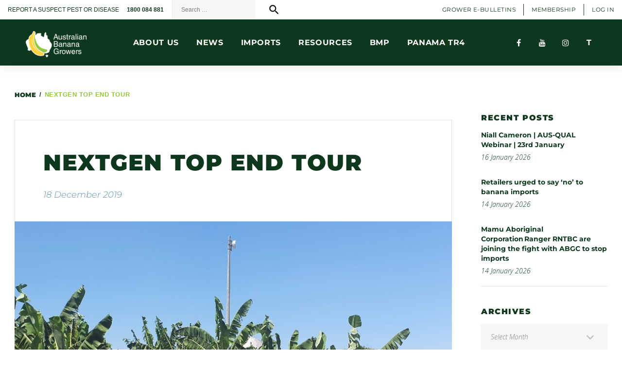

--- FILE ---
content_type: text/html; charset=UTF-8
request_url: https://abgc.org.au/2019/12/18/nextgen-top-end-tour/
body_size: 27340
content:
<!DOCTYPE html>
<html dir="ltr" lang="en-AU" prefix="og: https://ogp.me/ns#">
<head>
<meta charset="UTF-8">
<link rel="profile" href="https://gmpg.org/xfn/11">
<link rel="pingback" href="https://abgc.org.au/xmlrpc.php">

<meta name="viewport" content="width=device-width, initial-scale=1" />
<title>NextGen Top End tour | Australian Banana Growers</title>

		<!-- All in One SEO 4.9.3 - aioseo.com -->
	<meta name="robots" content="max-image-preview:large" />
	<meta name="author" content="Amy Spear"/>
	<link rel="canonical" href="https://abgc.org.au/2019/12/18/nextgen-top-end-tour/" />
	<meta name="generator" content="All in One SEO (AIOSEO) 4.9.3" />
		<meta property="og:locale" content="en_US" />
		<meta property="og:site_name" content="Australian Banana Growers |" />
		<meta property="og:type" content="article" />
		<meta property="og:title" content="NextGen Top End tour | Australian Banana Growers" />
		<meta property="og:url" content="https://abgc.org.au/2019/12/18/nextgen-top-end-tour/" />
		<meta property="article:published_time" content="2019-12-18T06:46:05+00:00" />
		<meta property="article:modified_time" content="2019-12-18T06:56:06+00:00" />
		<meta name="twitter:card" content="summary" />
		<meta name="twitter:title" content="NextGen Top End tour | Australian Banana Growers" />
		<script type="application/ld+json" class="aioseo-schema">
			{"@context":"https:\/\/schema.org","@graph":[{"@type":"Article","@id":"https:\/\/abgc.org.au\/2019\/12\/18\/nextgen-top-end-tour\/#article","name":"NextGen Top End tour | Australian Banana Growers","headline":"NextGen Top End tour","author":{"@id":"https:\/\/abgc.org.au\/author\/amy-spearabgc-org-au\/#author"},"publisher":{"@id":"https:\/\/abgc.org.au\/#organization"},"image":{"@type":"ImageObject","url":"https:\/\/abgc.org.au\/wp-content\/uploads\/2019\/12\/Image-1.jpg","@id":"https:\/\/abgc.org.au\/2019\/12\/18\/nextgen-top-end-tour\/#articleImage","width":913,"height":684,"caption":"The Next Gen tour group taking in the trials under way at Coastal Plains Research Farm in the Northern\nTerritory."},"datePublished":"2019-12-18T16:46:05+10:00","dateModified":"2019-12-18T16:56:06+10:00","inLanguage":"en-AU","mainEntityOfPage":{"@id":"https:\/\/abgc.org.au\/2019\/12\/18\/nextgen-top-end-tour\/#webpage"},"isPartOf":{"@id":"https:\/\/abgc.org.au\/2019\/12\/18\/nextgen-top-end-tour\/#webpage"},"articleSection":"Magazine Articles, News &amp; Media"},{"@type":"BreadcrumbList","@id":"https:\/\/abgc.org.au\/2019\/12\/18\/nextgen-top-end-tour\/#breadcrumblist","itemListElement":[{"@type":"ListItem","@id":"https:\/\/abgc.org.au#listItem","position":1,"name":"Home","item":"https:\/\/abgc.org.au","nextItem":{"@type":"ListItem","@id":"https:\/\/abgc.org.au\/category\/news-media\/#listItem","name":"News &amp; Media"}},{"@type":"ListItem","@id":"https:\/\/abgc.org.au\/category\/news-media\/#listItem","position":2,"name":"News &amp; Media","item":"https:\/\/abgc.org.au\/category\/news-media\/","nextItem":{"@type":"ListItem","@id":"https:\/\/abgc.org.au\/category\/news-media\/magazine-articles\/#listItem","name":"Magazine Articles"},"previousItem":{"@type":"ListItem","@id":"https:\/\/abgc.org.au#listItem","name":"Home"}},{"@type":"ListItem","@id":"https:\/\/abgc.org.au\/category\/news-media\/magazine-articles\/#listItem","position":3,"name":"Magazine Articles","item":"https:\/\/abgc.org.au\/category\/news-media\/magazine-articles\/","nextItem":{"@type":"ListItem","@id":"https:\/\/abgc.org.au\/2019\/12\/18\/nextgen-top-end-tour\/#listItem","name":"NextGen Top End tour"},"previousItem":{"@type":"ListItem","@id":"https:\/\/abgc.org.au\/category\/news-media\/#listItem","name":"News &amp; Media"}},{"@type":"ListItem","@id":"https:\/\/abgc.org.au\/2019\/12\/18\/nextgen-top-end-tour\/#listItem","position":4,"name":"NextGen Top End tour","previousItem":{"@type":"ListItem","@id":"https:\/\/abgc.org.au\/category\/news-media\/magazine-articles\/#listItem","name":"Magazine Articles"}}]},{"@type":"Organization","@id":"https:\/\/abgc.org.au\/#organization","name":"Australian Banana Growers Council","url":"https:\/\/abgc.org.au\/","logo":{"@type":"ImageObject","url":"https:\/\/abgc.org.au\/wp-content\/uploads\/2023\/05\/logo-color-dark.png","@id":"https:\/\/abgc.org.au\/2019\/12\/18\/nextgen-top-end-tour\/#organizationLogo","width":300,"height":129},"image":{"@id":"https:\/\/abgc.org.au\/2019\/12\/18\/nextgen-top-end-tour\/#organizationLogo"}},{"@type":"Person","@id":"https:\/\/abgc.org.au\/author\/amy-spearabgc-org-au\/#author","url":"https:\/\/abgc.org.au\/author\/amy-spearabgc-org-au\/","name":"Amy Spear","image":{"@type":"ImageObject","@id":"https:\/\/abgc.org.au\/2019\/12\/18\/nextgen-top-end-tour\/#authorImage","url":"https:\/\/secure.gravatar.com\/avatar\/651779c604858ea9b7d076c9a6d9d860587964c978c6e20875462d980449fe8c?s=96&d=mm&r=g","width":96,"height":96,"caption":"Amy Spear"}},{"@type":"WebPage","@id":"https:\/\/abgc.org.au\/2019\/12\/18\/nextgen-top-end-tour\/#webpage","url":"https:\/\/abgc.org.au\/2019\/12\/18\/nextgen-top-end-tour\/","name":"NextGen Top End tour | Australian Banana Growers","inLanguage":"en-AU","isPartOf":{"@id":"https:\/\/abgc.org.au\/#website"},"breadcrumb":{"@id":"https:\/\/abgc.org.au\/2019\/12\/18\/nextgen-top-end-tour\/#breadcrumblist"},"author":{"@id":"https:\/\/abgc.org.au\/author\/amy-spearabgc-org-au\/#author"},"creator":{"@id":"https:\/\/abgc.org.au\/author\/amy-spearabgc-org-au\/#author"},"datePublished":"2019-12-18T16:46:05+10:00","dateModified":"2019-12-18T16:56:06+10:00"},{"@type":"WebSite","@id":"https:\/\/abgc.org.au\/#website","url":"https:\/\/abgc.org.au\/","name":"Australian Banana Growers","alternateName":"ABGC","inLanguage":"en-AU","publisher":{"@id":"https:\/\/abgc.org.au\/#organization"}}]}
		</script>
		<!-- All in One SEO -->

<link rel='dns-prefetch' href='//fonts.googleapis.com' />
<link rel="alternate" type="application/rss+xml" title="Australian Banana Growers &raquo; Feed" href="https://abgc.org.au/feed/" />
<link rel="alternate" title="oEmbed (JSON)" type="application/json+oembed" href="https://abgc.org.au/wp-json/oembed/1.0/embed?url=https%3A%2F%2Fabgc.org.au%2F2019%2F12%2F18%2Fnextgen-top-end-tour%2F" />
<link rel="alternate" title="oEmbed (XML)" type="text/xml+oembed" href="https://abgc.org.au/wp-json/oembed/1.0/embed?url=https%3A%2F%2Fabgc.org.au%2F2019%2F12%2F18%2Fnextgen-top-end-tour%2F&#038;format=xml" />
<style id='wp-img-auto-sizes-contain-inline-css' type='text/css'>
img:is([sizes=auto i],[sizes^="auto," i]){contain-intrinsic-size:3000px 1500px}
/*# sourceURL=wp-img-auto-sizes-contain-inline-css */
</style>

<style id='wp-emoji-styles-inline-css' type='text/css'>

	img.wp-smiley, img.emoji {
		display: inline !important;
		border: none !important;
		box-shadow: none !important;
		height: 1em !important;
		width: 1em !important;
		margin: 0 0.07em !important;
		vertical-align: -0.1em !important;
		background: none !important;
		padding: 0 !important;
	}
/*# sourceURL=wp-emoji-styles-inline-css */
</style>
<link rel='stylesheet' id='wp-block-library-css' href='https://abgc.org.au/wp-includes/css/dist/block-library/style.min.css?ver=6.9' type='text/css' media='all' />
<style id='classic-theme-styles-inline-css' type='text/css'>
/*! This file is auto-generated */
.wp-block-button__link{color:#fff;background-color:#32373c;border-radius:9999px;box-shadow:none;text-decoration:none;padding:calc(.667em + 2px) calc(1.333em + 2px);font-size:1.125em}.wp-block-file__button{background:#32373c;color:#fff;text-decoration:none}
/*# sourceURL=/wp-includes/css/classic-themes.min.css */
</style>
<link rel='stylesheet' id='aioseo/css/src/vue/standalone/blocks/table-of-contents/global.scss-css' href='https://abgc.org.au/wp-content/plugins/all-in-one-seo-pack/dist/Lite/assets/css/table-of-contents/global.e90f6d47.css?ver=4.9.3' type='text/css' media='all' />
<style id='global-styles-inline-css' type='text/css'>
:root{--wp--preset--aspect-ratio--square: 1;--wp--preset--aspect-ratio--4-3: 4/3;--wp--preset--aspect-ratio--3-4: 3/4;--wp--preset--aspect-ratio--3-2: 3/2;--wp--preset--aspect-ratio--2-3: 2/3;--wp--preset--aspect-ratio--16-9: 16/9;--wp--preset--aspect-ratio--9-16: 9/16;--wp--preset--color--black: #000000;--wp--preset--color--cyan-bluish-gray: #abb8c3;--wp--preset--color--white: #ffffff;--wp--preset--color--pale-pink: #f78da7;--wp--preset--color--vivid-red: #cf2e2e;--wp--preset--color--luminous-vivid-orange: #ff6900;--wp--preset--color--luminous-vivid-amber: #fcb900;--wp--preset--color--light-green-cyan: #7bdcb5;--wp--preset--color--vivid-green-cyan: #00d084;--wp--preset--color--pale-cyan-blue: #8ed1fc;--wp--preset--color--vivid-cyan-blue: #0693e3;--wp--preset--color--vivid-purple: #9b51e0;--wp--preset--gradient--vivid-cyan-blue-to-vivid-purple: linear-gradient(135deg,rgb(6,147,227) 0%,rgb(155,81,224) 100%);--wp--preset--gradient--light-green-cyan-to-vivid-green-cyan: linear-gradient(135deg,rgb(122,220,180) 0%,rgb(0,208,130) 100%);--wp--preset--gradient--luminous-vivid-amber-to-luminous-vivid-orange: linear-gradient(135deg,rgb(252,185,0) 0%,rgb(255,105,0) 100%);--wp--preset--gradient--luminous-vivid-orange-to-vivid-red: linear-gradient(135deg,rgb(255,105,0) 0%,rgb(207,46,46) 100%);--wp--preset--gradient--very-light-gray-to-cyan-bluish-gray: linear-gradient(135deg,rgb(238,238,238) 0%,rgb(169,184,195) 100%);--wp--preset--gradient--cool-to-warm-spectrum: linear-gradient(135deg,rgb(74,234,220) 0%,rgb(151,120,209) 20%,rgb(207,42,186) 40%,rgb(238,44,130) 60%,rgb(251,105,98) 80%,rgb(254,248,76) 100%);--wp--preset--gradient--blush-light-purple: linear-gradient(135deg,rgb(255,206,236) 0%,rgb(152,150,240) 100%);--wp--preset--gradient--blush-bordeaux: linear-gradient(135deg,rgb(254,205,165) 0%,rgb(254,45,45) 50%,rgb(107,0,62) 100%);--wp--preset--gradient--luminous-dusk: linear-gradient(135deg,rgb(255,203,112) 0%,rgb(199,81,192) 50%,rgb(65,88,208) 100%);--wp--preset--gradient--pale-ocean: linear-gradient(135deg,rgb(255,245,203) 0%,rgb(182,227,212) 50%,rgb(51,167,181) 100%);--wp--preset--gradient--electric-grass: linear-gradient(135deg,rgb(202,248,128) 0%,rgb(113,206,126) 100%);--wp--preset--gradient--midnight: linear-gradient(135deg,rgb(2,3,129) 0%,rgb(40,116,252) 100%);--wp--preset--font-size--small: 13px;--wp--preset--font-size--medium: 20px;--wp--preset--font-size--large: 36px;--wp--preset--font-size--x-large: 42px;--wp--preset--spacing--20: 0.44rem;--wp--preset--spacing--30: 0.67rem;--wp--preset--spacing--40: 1rem;--wp--preset--spacing--50: 1.5rem;--wp--preset--spacing--60: 2.25rem;--wp--preset--spacing--70: 3.38rem;--wp--preset--spacing--80: 5.06rem;--wp--preset--shadow--natural: 6px 6px 9px rgba(0, 0, 0, 0.2);--wp--preset--shadow--deep: 12px 12px 50px rgba(0, 0, 0, 0.4);--wp--preset--shadow--sharp: 6px 6px 0px rgba(0, 0, 0, 0.2);--wp--preset--shadow--outlined: 6px 6px 0px -3px rgb(255, 255, 255), 6px 6px rgb(0, 0, 0);--wp--preset--shadow--crisp: 6px 6px 0px rgb(0, 0, 0);}:where(.is-layout-flex){gap: 0.5em;}:where(.is-layout-grid){gap: 0.5em;}body .is-layout-flex{display: flex;}.is-layout-flex{flex-wrap: wrap;align-items: center;}.is-layout-flex > :is(*, div){margin: 0;}body .is-layout-grid{display: grid;}.is-layout-grid > :is(*, div){margin: 0;}:where(.wp-block-columns.is-layout-flex){gap: 2em;}:where(.wp-block-columns.is-layout-grid){gap: 2em;}:where(.wp-block-post-template.is-layout-flex){gap: 1.25em;}:where(.wp-block-post-template.is-layout-grid){gap: 1.25em;}.has-black-color{color: var(--wp--preset--color--black) !important;}.has-cyan-bluish-gray-color{color: var(--wp--preset--color--cyan-bluish-gray) !important;}.has-white-color{color: var(--wp--preset--color--white) !important;}.has-pale-pink-color{color: var(--wp--preset--color--pale-pink) !important;}.has-vivid-red-color{color: var(--wp--preset--color--vivid-red) !important;}.has-luminous-vivid-orange-color{color: var(--wp--preset--color--luminous-vivid-orange) !important;}.has-luminous-vivid-amber-color{color: var(--wp--preset--color--luminous-vivid-amber) !important;}.has-light-green-cyan-color{color: var(--wp--preset--color--light-green-cyan) !important;}.has-vivid-green-cyan-color{color: var(--wp--preset--color--vivid-green-cyan) !important;}.has-pale-cyan-blue-color{color: var(--wp--preset--color--pale-cyan-blue) !important;}.has-vivid-cyan-blue-color{color: var(--wp--preset--color--vivid-cyan-blue) !important;}.has-vivid-purple-color{color: var(--wp--preset--color--vivid-purple) !important;}.has-black-background-color{background-color: var(--wp--preset--color--black) !important;}.has-cyan-bluish-gray-background-color{background-color: var(--wp--preset--color--cyan-bluish-gray) !important;}.has-white-background-color{background-color: var(--wp--preset--color--white) !important;}.has-pale-pink-background-color{background-color: var(--wp--preset--color--pale-pink) !important;}.has-vivid-red-background-color{background-color: var(--wp--preset--color--vivid-red) !important;}.has-luminous-vivid-orange-background-color{background-color: var(--wp--preset--color--luminous-vivid-orange) !important;}.has-luminous-vivid-amber-background-color{background-color: var(--wp--preset--color--luminous-vivid-amber) !important;}.has-light-green-cyan-background-color{background-color: var(--wp--preset--color--light-green-cyan) !important;}.has-vivid-green-cyan-background-color{background-color: var(--wp--preset--color--vivid-green-cyan) !important;}.has-pale-cyan-blue-background-color{background-color: var(--wp--preset--color--pale-cyan-blue) !important;}.has-vivid-cyan-blue-background-color{background-color: var(--wp--preset--color--vivid-cyan-blue) !important;}.has-vivid-purple-background-color{background-color: var(--wp--preset--color--vivid-purple) !important;}.has-black-border-color{border-color: var(--wp--preset--color--black) !important;}.has-cyan-bluish-gray-border-color{border-color: var(--wp--preset--color--cyan-bluish-gray) !important;}.has-white-border-color{border-color: var(--wp--preset--color--white) !important;}.has-pale-pink-border-color{border-color: var(--wp--preset--color--pale-pink) !important;}.has-vivid-red-border-color{border-color: var(--wp--preset--color--vivid-red) !important;}.has-luminous-vivid-orange-border-color{border-color: var(--wp--preset--color--luminous-vivid-orange) !important;}.has-luminous-vivid-amber-border-color{border-color: var(--wp--preset--color--luminous-vivid-amber) !important;}.has-light-green-cyan-border-color{border-color: var(--wp--preset--color--light-green-cyan) !important;}.has-vivid-green-cyan-border-color{border-color: var(--wp--preset--color--vivid-green-cyan) !important;}.has-pale-cyan-blue-border-color{border-color: var(--wp--preset--color--pale-cyan-blue) !important;}.has-vivid-cyan-blue-border-color{border-color: var(--wp--preset--color--vivid-cyan-blue) !important;}.has-vivid-purple-border-color{border-color: var(--wp--preset--color--vivid-purple) !important;}.has-vivid-cyan-blue-to-vivid-purple-gradient-background{background: var(--wp--preset--gradient--vivid-cyan-blue-to-vivid-purple) !important;}.has-light-green-cyan-to-vivid-green-cyan-gradient-background{background: var(--wp--preset--gradient--light-green-cyan-to-vivid-green-cyan) !important;}.has-luminous-vivid-amber-to-luminous-vivid-orange-gradient-background{background: var(--wp--preset--gradient--luminous-vivid-amber-to-luminous-vivid-orange) !important;}.has-luminous-vivid-orange-to-vivid-red-gradient-background{background: var(--wp--preset--gradient--luminous-vivid-orange-to-vivid-red) !important;}.has-very-light-gray-to-cyan-bluish-gray-gradient-background{background: var(--wp--preset--gradient--very-light-gray-to-cyan-bluish-gray) !important;}.has-cool-to-warm-spectrum-gradient-background{background: var(--wp--preset--gradient--cool-to-warm-spectrum) !important;}.has-blush-light-purple-gradient-background{background: var(--wp--preset--gradient--blush-light-purple) !important;}.has-blush-bordeaux-gradient-background{background: var(--wp--preset--gradient--blush-bordeaux) !important;}.has-luminous-dusk-gradient-background{background: var(--wp--preset--gradient--luminous-dusk) !important;}.has-pale-ocean-gradient-background{background: var(--wp--preset--gradient--pale-ocean) !important;}.has-electric-grass-gradient-background{background: var(--wp--preset--gradient--electric-grass) !important;}.has-midnight-gradient-background{background: var(--wp--preset--gradient--midnight) !important;}.has-small-font-size{font-size: var(--wp--preset--font-size--small) !important;}.has-medium-font-size{font-size: var(--wp--preset--font-size--medium) !important;}.has-large-font-size{font-size: var(--wp--preset--font-size--large) !important;}.has-x-large-font-size{font-size: var(--wp--preset--font-size--x-large) !important;}
:where(.wp-block-post-template.is-layout-flex){gap: 1.25em;}:where(.wp-block-post-template.is-layout-grid){gap: 1.25em;}
:where(.wp-block-term-template.is-layout-flex){gap: 1.25em;}:where(.wp-block-term-template.is-layout-grid){gap: 1.25em;}
:where(.wp-block-columns.is-layout-flex){gap: 2em;}:where(.wp-block-columns.is-layout-grid){gap: 2em;}
:root :where(.wp-block-pullquote){font-size: 1.5em;line-height: 1.6;}
/*# sourceURL=global-styles-inline-css */
</style>
<link rel='stylesheet' id='advisto-theme-style-css' href='https://abgc.org.au/wp-content/themes/advisto/style.css?ver=6.9' type='text/css' media='all' />
<link rel='stylesheet' id='abgc-theme-style-css' href='https://abgc.org.au/wp-content/themes/abgc/style.css?ver=1.0.16' type='text/css' media='all' />
<link rel='stylesheet' id='abgc-theme-style-shared-css' href='https://abgc.org.au/wp-content/themes/abgc/assets/css/shared.css?ver=1.0.16' type='text/css' media='all' />
<link rel='stylesheet' id='abgc-theme-style-header-css' href='https://abgc.org.au/wp-content/themes/abgc/assets/css/header.css?ver=1.0.16' type='text/css' media='all' />
<link rel='stylesheet' id='abgc-theme-style-footer-css' href='https://abgc.org.au/wp-content/themes/abgc/assets/css/footer.css?ver=1.0.16' type='text/css' media='all' />
<link rel='stylesheet' id='abgc-theme-style-helpers-css' href='https://abgc.org.au/wp-content/themes/abgc/assets/css/helpers.css?ver=1.0.16' type='text/css' media='all' />
<link rel='stylesheet' id='font-awesome-css' href='https://abgc.org.au/wp-content/themes/abgc/assets/fonts/font-awesome-4.7.0/css/font-awesome.min.css?ver=4.7.0' type='text/css' media='all' />
<link rel='stylesheet' id='material-icons-css' href='https://abgc.org.au/wp-content/themes/advisto/assets/css/material-icons.min.css?ver=2.2.0' type='text/css' media='all' />
<link rel='stylesheet' id='cherry-google-fonts-css' href='//fonts.googleapis.com/css?family=Montserrat%3A600%2C400italic%7CMerriweather%3A700%7COpen+Sans%3A300italic&#038;subset=latin&#038;ver=6.9' type='text/css' media='all' />
<script type="text/javascript" src="https://abgc.org.au/wp-includes/js/jquery/jquery.min.js?ver=3.7.1" id="jquery-core-js"></script>
<script type="text/javascript" src="https://abgc.org.au/wp-includes/js/jquery/jquery-migrate.min.js?ver=3.4.1" id="jquery-migrate-js"></script>
<link rel="https://api.w.org/" href="https://abgc.org.au/wp-json/" /><link rel="alternate" title="JSON" type="application/json" href="https://abgc.org.au/wp-json/wp/v2/posts/8128" /><link rel="EditURI" type="application/rsd+xml" title="RSD" href="https://abgc.org.au/xmlrpc.php?rsd" />
<meta name="generator" content="WordPress 6.9" />
<link rel='shortlink' href='https://abgc.org.au/?p=8128' />
<script type="text/javascript">
(function(url){
	if(/(?:Chrome\/26\.0\.1410\.63 Safari\/537\.31|WordfenceTestMonBot)/.test(navigator.userAgent)){ return; }
	var addEvent = function(evt, handler) {
		if (window.addEventListener) {
			document.addEventListener(evt, handler, false);
		} else if (window.attachEvent) {
			document.attachEvent('on' + evt, handler);
		}
	};
	var removeEvent = function(evt, handler) {
		if (window.removeEventListener) {
			document.removeEventListener(evt, handler, false);
		} else if (window.detachEvent) {
			document.detachEvent('on' + evt, handler);
		}
	};
	var evts = 'contextmenu dblclick drag dragend dragenter dragleave dragover dragstart drop keydown keypress keyup mousedown mousemove mouseout mouseover mouseup mousewheel scroll'.split(' ');
	var logHuman = function() {
		if (window.wfLogHumanRan) { return; }
		window.wfLogHumanRan = true;
		var wfscr = document.createElement('script');
		wfscr.type = 'text/javascript';
		wfscr.async = true;
		wfscr.src = url + '&r=' + Math.random();
		(document.getElementsByTagName('head')[0]||document.getElementsByTagName('body')[0]).appendChild(wfscr);
		for (var i = 0; i < evts.length; i++) {
			removeEvent(evts[i], logHuman);
		}
	};
	for (var i = 0; i < evts.length; i++) {
		addEvent(evts[i], logHuman);
	}
})('//abgc.org.au/?wordfence_lh=1&hid=389B0324B3D01B3E01E1B5D052C24394');
</script><meta name="generator" content="Elementor 3.34.2; features: additional_custom_breakpoints; settings: css_print_method-external, google_font-enabled, font_display-auto">
			<style>
				.e-con.e-parent:nth-of-type(n+4):not(.e-lazyloaded):not(.e-no-lazyload),
				.e-con.e-parent:nth-of-type(n+4):not(.e-lazyloaded):not(.e-no-lazyload) * {
					background-image: none !important;
				}
				@media screen and (max-height: 1024px) {
					.e-con.e-parent:nth-of-type(n+3):not(.e-lazyloaded):not(.e-no-lazyload),
					.e-con.e-parent:nth-of-type(n+3):not(.e-lazyloaded):not(.e-no-lazyload) * {
						background-image: none !important;
					}
				}
				@media screen and (max-height: 640px) {
					.e-con.e-parent:nth-of-type(n+2):not(.e-lazyloaded):not(.e-no-lazyload),
					.e-con.e-parent:nth-of-type(n+2):not(.e-lazyloaded):not(.e-no-lazyload) * {
						background-image: none !important;
					}
				}
			</style>
			<link rel="icon" href="https://abgc.org.au/wp-content/uploads/2023/04/cropped-logo-color-32x32.png" sizes="32x32" />
<link rel="icon" href="https://abgc.org.au/wp-content/uploads/2023/04/cropped-logo-color-192x192.png" sizes="192x192" />
<link rel="apple-touch-icon" href="https://abgc.org.au/wp-content/uploads/2023/04/cropped-logo-color-180x180.png" />
<meta name="msapplication-TileImage" content="https://abgc.org.au/wp-content/uploads/2023/04/cropped-logo-color-270x270.png" />
<style type="text/css">/* #Typography */body {font-style: normal;font-weight: 400;font-size: 14px;line-height: 1.4375;font-family: Arial, Helvetica, sans-serif;letter-spacing: 0px;text-align: left;color: #7f7f7f;}h1 {font-style: normal;font-weight: 600;font-size: 33px;line-height: 1.31818;font-family: Montserrat, sans-serif;letter-spacing: 0px;text-align: inherit;color: #0d381e;}h2 {font-style: normal;font-weight: 600;font-size: 28px;line-height: 1.36957;font-family: Montserrat, sans-serif;letter-spacing: 0px;text-align: inherit;color: #6f7238;}h3 {font-style: normal;font-weight: 600;font-size: 26px;line-height: 1.33333;font-family: Montserrat, sans-serif;letter-spacing: 0px;text-align: inherit;color: #333333;}h4 {font-style: normal;font-weight: 600;font-size: 21px;line-height: 1.38462;font-family: Montserrat, sans-serif;letter-spacing: 0px;text-align: inherit;color: #333333;}h5 {font-style: normal;font-weight: 600;font-size: 22px;line-height: 1.5;font-family: Montserrat, sans-serif;letter-spacing: 0px;text-align: inherit;color: #111111;}h6 {font-style: normal;font-weight: 600;font-size: 18px;line-height: 1.27778;font-family: Montserrat, sans-serif;letter-spacing: 0px;text-align: inherit;color: #333333;}@media (min-width: 992px) {h1 { font-size: 66px; }h2 { font-size: 46px; }h3 { font-size: 36px; }h4 { font-size: 26px; }}a,h1 a:hover,h2 a:hover,h3 a:hover,h4 a:hover,h5 a:hover,h6 a:hover,.not-found .page-title { color: #5d92ad; }a:hover { color: #61a06d; }/* #Invert Color Scheme */.invert { color: #fff; }.invert h1 { color: #fff; }.invert h2 { color: #fff; }.invert h3 { color: #fff; }.invert h4 { color: #fff; }.invert h5 { color: #fff; }.invert h6 { color: #fff; }// .invert a { color: #93c479; }.invert a:hover { color: #ffffff; }/* #Layout */@media (min-width: 1200px) {.container {max-width: 1760px;}}.page-preloader-cover {background: #333333;}.page-preloader > div {background: #0d381e;}/* #404 */.error-404.not-found .page-title {color: #333333;}/* #Elements */blockquote {font-style: italic;font-weight: 400;font-size: 22px;line-height: 1.33333;font-family: Montserrat, sans-serif;letter-spacing: 0;color: #333333;}@media (min-width: 992px) {blockquote {font-size: 36px;}}blockquote cite {font-style: normal;font-weight: 600;font-family: Montserrat, sans-serif;}blockquote cite::before {background: #333333;}blockquote a:hover {color: #5d92ad;}blockquote::before {color: #0d381e;}code {color: #fff;background: #0d381e;}a {transition: .3s all ease;}.entry-content > p > a {font-family: Open Sans, sans-serif;font-style: italic;font-weight: 300;}.entry-content > ul > li,.entry-content > ol > li {font-family: Open Sans, sans-serif;font-style: italic;font-weight: 300;color: #0d381e;}/* #Header */.header-container {background-color: #ffffff;background-image: url();background-repeat: repeat;background-position: center top;background-attachment: scroll;}/* ##Logo */.site-logo {font-style: normal;font-weight: 700;font-size: 36px;font-family: Merriweather, serif;}.site-logo__link:hover {color: #333333;}/* ##Top Panel */.top-panel {background-color: #333333;}.top-panel__message .fa,.top-panel__message .material-icons {color: #0d381e;}.top-panel .set-menu a:hover {color: #fff;}.top-panel__menu .menu-item a:hover {color: #fff;}/* ##Header Message */.header__message .info-block a[href^="tel:"] {font-family: Arial, Helvetica, sans-serif;font-weight: 400;font-style: normal;color: #61a06d;}.header__message .info-block a[href^="tel:"]:hover {color: #5d92ad;}.header__message .info-block i {color: #0d381e;}/* #Search Form */.search-form__field {color: #7f7f7f;}.search-form__field::-webkit-input-placeholder { color: #7f7f7f; }.search-form__field::-moz-placeholder { color: #7f7f7f; }.search-form__field:-moz-placeholder { color: #7f7f7f; }.search-form__field:-ms-input-placeholder { color: #7f7f7f; }.invert .search-form .btn {color: #fff;background: #0d381e;box-shadow: 3px 4px 18px 0px #0d381e;}.invert .search-form .btn:hover {color: #333333;background: #fff;box-shadow: 3px 4px 18px 0px #fff;}.top-panel .search-form__submit {color: #0d381e;}.top-panel .search-form__submit:hover {color: #fff;}.top-panel .search-form__field {color: #fff;}.top-panel .search-form__field::-webkit-input-placeholder { color: #fff; }.top-panel .search-form__field::-moz-placeholder { color: #fff; }.top-panel .search-form__field:-moz-placeholder { color: #fff; }.top-panel .search-form__field:-ms-input-placeholder { color: #fff; }/* #Comment, Contact, Password Forms */.comment-form .submit,.wpcf7-submit,.post-password-form label + input {color: #93c479;background-color: #0d381e;border-color: #0d381e;}.comment-form .submit:hover,.wpcf7-submit:hover,.post-password-form label + input:hover {color: #93c479;background-color: rgb(0,31,5);border-color: rgb(0,31,5);}.comment-form .submit:focus,.wpcf7-submit:focus,.post-password-form label + input:focus {box-shadow: 0 0 10px #0d381e;}/* #Input Placeholders */::-webkit-input-placeholder { color: #7f7f7f; }::-moz-placeholder{ color: #7f7f7f; }:-moz-placeholder{ color: #7f7f7f; }:-ms-input-placeholder{ color: #7f7f7f; }/* #Social */.social-list a,.social-list a:hover,.share-btns__link,.share-btns__link:hover {/*color: #0d381e;*/}.share-btns__link {color: #7f7f7f;}.share-btns__link:hover {color: #5d92ad;}.single-post .share-btns__link {color: #fff;background: #0d381e;}.single-post .share-btns__link:hover {color: #fff;background: #333333;}.social-list a:hover::before,.share-btns__link:hover {/*background: /* Variable not found */;*/}/* .social-list--footer .menu-item a:hover { color: #93c479; }*//*.social-list--footer .menu-item a:hover::before { color: #333333; }*//* #Social (invert scheme) */.invert .social-list a {color: #93c479;}.invert .social-list a:hover {color: #333333;}.social-list .menu-item a {color: #fff;background: #0d381e;}.social-list .menu-item a:hover {color: #333333;background: #fff;}/* #Main Menu */.main-navigation .menu > li > a {color: #333333;font-family: Arial, Helvetica, sans-serif;font-weight: 400;font-style: normal;}.main-navigation .menu > li > a::after {background: #0d381e;}.main-navigation .menu > li > a:hover,.main-navigation .menu > li.menu-hover > a,.main-navigation .menu > li.current_page_item > a,.main-navigation .menu > li.current_page_ancestor > a,.main-navigation .menu > li.current-menu-item > a,.main-navigation .menu > li.current-menu-ancestor > a {color: #0d381e;}.main-navigation .sub-menu {}.main-navigation ul ul a {color: #fff;background: /* Variable not found */;font-family: Arial, Helvetica, sans-serif;font-weight: 400;font-style: normal;}.main-navigation .sub-menu > li > a:hover,.main-navigation .sub-menu > li.menu-hover > a,.main-navigation .sub-menu > li.current_page_item > a,.main-navigation .sub-menu > li.current_page_ancestor > a,.main-navigation .sub-menu > li.current-menu-item > a,.main-navigation .sub-menu > li.current-menu-ancestor > a {color: #333333;}.main-navigation .sub-menu {background: #0d381e;}.menu-item__desc {color: #7f7f7f;font-style: normal;font-weight: 400;font-family: Arial, Helvetica, sans-serif;}/* #Footer Menu */.footer-menu__items li.current-menu-item a,.footer-menu__items li.current_page_item a {color: #7f7f7f;}/* #Stuck Menu */.main-navigation.isStuck {background-color: #ffffff;}/* #Mobile Menu */.menu-toggle__icon,.menu-toggle span {color: #333333;}.menu-toggle span {font-family: Arial, Helvetica, sans-serif;font-weight: 400;font-style: normal;}@media (max-width: 767px) {.main-menu__wrap {background: #333333;}.main-menu__wrap .menu > li {background-color: #ffffff;}.main-menu__wrap .top-panel__menu .menu-item a {color: #fff;}.main-menu__wrap .top-panel__menu .menu-item.current-menu-item a {color: #0d381e;}.main-menu__wrap .menu .sub-menu-toggle {color: #333333;}.main-menu__wrap .menu .sub-menu .sub-menu-toggle {color: #fff;}}/* #Entry Meta */.post__cats a,.sticky__label {color: #fff;background-color: #0d381e;box-shadow: 3px 4px 18px 0px #0d381e;}.post__cats a:hover {color: #fff;background-color: #333333;box-shadow: 3px 4px 18px 0px #333333;}.posted-by,.posted-by__author,.post-featured-content {color: #7f7f7f;}.posted-by,.posted-by__author,.post-featured-content,.post__tags,.post__comments,.post__date {font-family: Open Sans, sans-serif;font-style: italic;font-weight: 300;}.posted-by a:hover,.posted-by__author:hover {color: #5d92ad;}.invert .post__cats a:hover {color: #5d92ad;background-color: #fff;}/* #Post Format */.format-quote .post-quote {color: #fff;background-color: #333333;}.post-format-link {color: #fff;background-color: rgba(51,51,51,0.78);}.post-format-link:hover {color: #fff;background-color: rgba(13,56,30,0.78);}.post-format-link {font-family: Open Sans, sans-serif;font-style: italic;font-weight: 300;}.entry-post-format-audio {background: #0d381e;}.entry-post-format-audio .post-format-audio-caption,.entry-post-format-audio .post-format-audio-description {color: #fff;}.entry-post-format-audio .post-format-audio-description {font-family: Open Sans, sans-serif;font-style: italic;font-weight: 300;}.entry-post-format-audio .mejs-container .mejs-time-rail .mejs-time-loaded {background: rgb(39,82,56);}.entry-post-format-audio .mejs-controls .mejs-time-rail .mejs-time-current {background: rgb(64,107,81);}.format-image .post-thumbnail__link::before {background: rgba(51,51,51,0.2);color: rgba(255,255,255,0.3);}.format-gallery .swiper-button-next i,.format-gallery .swiper-button-prev i {color: #fff;}/* #Author Bio */.post-author__holder {background-color: #5d92ad;}.post-author__title a:hover {color: /* Variable not found */;}/* #Comment Reply Link */#cancel-comment-reply-link {color: #333333;}#cancel-comment-reply-link:hover {color: #0d381e;}.comment-reply-title,.comments-title {font-style: normal;font-weight: 600;font-family: Montserrat, sans-serif;color: #333333;}.comment-metadata {font-family: Open Sans, sans-serif;font-style: italic;font-weight: 300;}/* #Paginations */.page-numbers,.page-links a {color: #333333;}a.page-numbers:hover,.page-numbers.current,.page-links a:hover,.page-links > .page-links__item {color: #0d381e;background: /* Variable not found */;}.page-numbers.next,.page-numbers.prev,#tm_builder_outer_content .pagination a.next,#tm_builder_outer_content .pagination a.prev {color: #fff;background: #0d381e;box-shadow: 3px 4px 18px 0px #0d381e;}.page-numbers.next:hover,.page-numbers.prev:hover,#tm_builder_outer_content .pagination a.next:hover,#tm_builder_outer_content .pagination a.prev:hover {color: #fff;background: #333333;box-shadow: 3px 4px 18px 0px #333333;}/* #Breadcrumbs */.breadcrumbs__item {font-style: normal;font-weight: 400;font-size: 13px;line-height: 2.15385;font-family: Arial, Helvetica, sans-serif;letter-spacing: 0.52px;}.breadcrumbs__item-target,.breadcrumbs__item-link:hover {color: #5d92ad;}.breadcrumbs__item-link,.breadcrumbs__item-sep {color: #61a06d;}.post-navigation .nav-links a .nav-text {font-style: normal;font-weight: 600;font-family: Montserrat, sans-serif;}.post-navigation .nav-links a .post-title {font-style: normal;font-weight: 600;font-family: Montserrat, sans-serif;color: #61a06d;}.post-navigation .nav-links .nav-previous > a::before,.post-navigation .nav-links .nav-next > a::after {color: #fff;background: #0d381e;box-shadow: 3px 4px 18px 0px #0d381e;}.post-navigation .nav-links .nav-previous > a:hover::before,.post-navigation .nav-links .nav-next > a:hover::after {color: #fff;background: #333333;box-shadow: 3px 4px 18px 0px #333333;}/* #Footer */.site-footer {background-color: #004932;}.footer-area-wrap {background-color: #f4f7f6;}.site-info a:hover {color: #7f7f7f;}.footer-copyright a {color: #fff;}.footer-copyright a:hover {color: #5d92ad;}.footer-menu li a {font-family: Arial, Helvetica, sans-serif;font-weight: 400;font-style: normal;}.footer-menu li a:hover {color: #fff;}.footer-area {color: rgba(255,255,255,0.7);}/* #ToTop button */#toTop {color: #fff;background-color: #0d381e;box-shadow: 3px 4px 18px 0px #0d381e;}#toTop:hover {/*color: #93c479;*/background-color: #333333;box-shadow: 3px 4px 18px 0px #333333;}/* #Page Preloader */.page-preloader__cube:before {background-color: #0d381e;}/* #TM Header Banner */.tm-hb__wrapper .tm-hb__title {font-style: normal;font-weight: 600;line-height: 1.5;font-family: Montserrat, sans-serif;letter-spacing: 0px;color: #fff;}.tm-hb__wrapper .tm-hb__close {color: #333333;background-color: #fff;border-color: #fff;box-shadow: 3px 4px 18px 0px rgba(51,51,51,0.17);}.tm-hb__wrapper .tm-hb__close:hover {color: #fff;background-color: transparent;box-shadow: none;}/* #Button Appearance Styles (regular scheme) */.btn-primary,.btn-secondary,.btn-primary:hover,.btn-secondary:hover,#tm_builder_outer_content .tm_pb_button,#tm_builder_outer_content .tm_pb_button:hover,#tm_builder_outer_content .tm_pb_promo a.tm_pb_promo_button {color: #fff;}.btn-primary,.btn-secondary,#tm_builder_outer_content .tm_pb_button {font-family: Arial, Helvetica, sans-serif;font-weight: 400;font-style: normal;}.btn-primary,.comment-form .btn-primary,#tm_builder_outer_content a.tm_pb_button,#tm_builder_outer_content .tm_pb_button.btn-primary,#tm_builder_outer_content button.tm_pb_button {color: #fff;background-color: #0d381e;border-color: #0d381e;box-shadow: 3px 4px 18px 0px #0d381e;}.btn-primary:hover,.comment-form .btn-primary:hover,#tm_builder_outer_content a.tm_pb_button:hover,#tm_builder_outer_content button.tm_pb_button:hover,#tm_builder_outer_content .tm_pb_button.btn-primary:hover {color: #fff;background-color: #333333;border-color: #333333;box-shadow: 3px 4px 18px 0px #333333;}.btn-primary:focus,.comment-form .btn-primary:focus,#tm_builder_outer_content .tm_pb_button.btn-primary:focus {background-color: #333333;border-color: #333333;box-shadow: 0 0 10px #333333;}.btn-secondary,#tm_builder_outer_content .tm_pb_button.btn-secondary {background-color: #333333;border-color: #333333;box-shadow: 3px 4px 18px 0px #333333;}.btn-secondary:hover,#tm_builder_outer_content .tm_pb_button.btn-secondary:hover {color: #fff;background-color: #0d381e;border-color: #0d381e;box-shadow: 3px 4px 18px 0px #0d381e;}.btn-secondary:focus,#tm_builder_outer_content .tm_pb_button.btn-secondary:focus {background-color: #0d381e;border-color: #0d381e;box-shadow: 0 0 10px #0d381e;}/* #Button Appearance Styles (invert scheme) */.invert .btn-primary,#tm_builder_outer_content .invert a.tm_pb_button,#tm_builder_outer_content .invert .tm_pb_button.btn-primary,#tm_builder_outer_content .invert .tm_pb_contact_submit.tm_pb_button,.tm-hb__wrapper .btn-primary {color: #333333;background-color: #fff;border-color: #fff;box-shadow: 3px 4px 18px 0px rgba(51,51,51,0.17);}.invert .btn-primary:hover,.tm-hb__wrapper .btn-primary:hover,#tm_builder_outer_content .invert a.tm_pb_button:hover,#tm_builder_outer_content .invert .tm_pb_contact_submit.tm_pb_button:hover,#tm_builder_outer_content .invert .tm_pb_button.btn-primary:hover {color: #fff;background-color: transparent;box-shadow: none;}#tm_builder_outer_content .tm_pb_post_slider .tm_pb_button:hover,#tm_builder_outer_content .tm_pb_slide .tm_pb_button:hover {color: #333333;background-color: #fff;border-color: #fff;box-shadow: 3px 4px 18px 0px #fff;}/* #Widgets (defaults) */.widget li {color: #5d92ad;}.invert .widget li {color: #93c479;}.invert .widget select {color: #7f7f7f;}/* #Widget Calendar */.widget_calendar caption {color: #fff;background-color: #0d381e;}.widget_calendar caption {font-style: normal;font-weight: 600;font-family: Montserrat, sans-serif;}.widget_calendar thead tr th {font-style: normal;font-weight: 600;font-family: Montserrat, sans-serif;}.widget_calendar thead tr th,.widget_calendar tbody tr td {color: #333333;}.widget_calendar tbody tr td a {border-color: #7f7f7f;color: #333333;}.widget_calendar tbody tr td a:hover {background: #333333;border-color: #333333;color: #fff;}.widget_calendar tfoot tr td a {font-style: normal;font-weight: 600;font-family: Montserrat, sans-serif;color: #7f7f7f;}.widget_calendar tfoot tr td a:hover {color: #61a06d;}.widget_calendar th {color: #0d381e;}.invert .widget_calendar th,.invert .widget_calendar tbody tr td {color: #fff;}.invert .widget_calendar tfoot tr td a {color: #93c479;}.invert .widget_calendar tfoot tr td a:hover {color: #ffffff;}.invert .widget_calendar tbody tr td a {border-color: #fff;color: #fff;}.invert .widget_calendar tbody tr td a:hover {background: #93c479;border-color: #93c479;color: #fff;}/* #Widget Recent Posts */.widget_recent_entries .post-date {color: #7f7f7f;}.invert .widget_recent_entries .post-date {color: rgba(255,255,255,0.7);}.widget_recent_entries a,.widget_recent_comments a {font-style: normal;font-weight: 600;font-family: Montserrat, sans-serif;color: #61a06d;}.widget_recent_entries a:hover,.widget_recent_comments a:hover {color: #5d92ad;}.invert .widget_recent_entries a,.invert .widget_recent_comments a {color: #93c479;}.invert .widget_recent_entries a:hover,.invert .widget_recent_comments a:hover {color: #ffffff;}.widget_recent_entries .post-date {color: #0d381e;font-family: Open Sans, sans-serif;font-style: italic;font-weight: 300;}.widget_recent_comments li {color: #7f7f7f;font-family: Open Sans, sans-serif;font-style: italic;font-weight: 300;}.widget_recent_comments .comment-author-link,.widget_recent_comments .comment-author-link a {color: #7f7f7f;font-family: Open Sans, sans-serif;font-style: italic;font-weight: 300;}.widget_recent_comments .comment-author-link a:hover {color: #5d92ad;}.invert .widget_recent_comments .comment-author-link,.invert .widget_recent_comments .comment-author-link a {color: rgba(255,255,255,0.7);}.invert .widget_recent_comments .comment-author-link a:hover {color: #ffffff;}.widget_tag_cloud a {color: #7f7f7f;font-family: Open Sans, sans-serif;font-style: italic;font-weight: 300;}.invert .widget_tag_cloud a {color: rgba(255,255,255,0.7);}.widget_tag_cloud a:hover {color: #5d92ad;}.widget_archive,.widget_categories,.widget_pages,.widget_meta,.widget_rss,.widget_nav_menu {font-family: Open Sans, sans-serif;font-style: italic;font-weight: 300;}.widget .select_wrap select,.widget .select_wrap option {font-style: normal;font-weight: 400;font-family: Arial, Helvetica, sans-serif;}.footer-area .widget:not(.widget-subscribe) .widget-title {font-family: Arial, Helvetica, sans-serif;font-weight: 400;font-style: normal;}.footer-area .widget a:not(.btn) {font-family: Open Sans, sans-serif;font-style: italic;font-weight: 300;}.sidebar-primary .widget-about,.sidebar-secondary .widget-about {background: #0d381e;color: #fff;}.sidebar-primary .widget-about *,.sidebar-secondary .widget-about * {color: #fff;}.rsswidget {font-style: normal;font-weight: 600;font-family: Montserrat, sans-serif;color: #61a06d;}.rsswidget:hover {color: #5d92ad;}.rssSummary {font-style: normal;font-weight: 400;font-family: Arial, Helvetica, sans-serif;color: #61a06d;}.invert .rsswidget {color: #93c479;}.invert .rsswidget:hover {color: #ffffff;}.invert .rssSummary {color: rgba(255,255,255,0.7);}.invert blockquote {color: rgba(255,255,255,0.7);}.invert blockquote cite {color: rgba(255,255,255,0.5);}.invert blockquote cite::before {background: rgba(255,255,255,0.5);}.widget-taxonomy-tiles__content::before{background-color: #0d381e;}.widget-taxonomy-tiles__inner:hover .widget-taxonomy-tiles__content::before {background-color: #333333;}.widget-taxonomy-tiles__content a:hover {color: #5d92ad;}.invert .widget-image-grid__content::before{background: #333333;}.invert .widget-image-grid__title a:hover,.invert .widget-image-grid__link:hover {color: #0d381e;}/* #Carousel */.swiper-slide:hover {background-color: rgba(13,56,30,0.1);}.swiper-pagination-bullet {background-color: #0d381e;}.swiper-button-next,.swiper-button-prev {color: #93c479;background-color: #0d381e;box-shadow: 3px 4px 18px 0px #0d381e;}.swiper-button-next:not(.swiper-button-disabled):hover {color: #93c479;background-color: #333333;box-shadow: 3px 4px 18px 0px #333333;}.swiper-button-prev:not(.swiper-button-disabled):hover {color: #93c479;background-color: #333333;box-shadow: 3px 4px 18px 0px #333333;}.smart-slider__instance .sp-arrow {color: #93c479;background-color: #333333;}.smart-slider__instance .sp-next-arrow:hover,.smart-slider__instance .sp-previous-arrow:hover {color: #93c479;background-color: #0d381e;}.smart-slider__instance .sp-selected-thumbnail {border-color: #0d381e;}.smart-slider__instance .sp-image-container:after {background: rgba(51,51,51,0.5);}.instagram__cover {background-color: #0d381e;}.invert .instagram__cover {background-color: #93c479;color: #0d381e;}.subscribe-block__input { color: #7f7f7f; }.widget-subscribe .subscribe-block {background-color: #0d381e;}.widget-subscribe .follow-block {background-color: #333333;}.invert .widget-subscribe .follow-block {background-color: #fff;color: #7f7f7f;}.invert .widget-subscribe .follow-block .widget-title {color: #333333;}.invert .widget-subscribe .follow-block .social-list ul li a:hover {background: #333333;color: #fff;}/* #Slider */.tm_pb_builder #tm_builder_outer_content .tm-pb-controllers > a::before,.tm_pb_builder #tm_builder_outer_content .tm-pb-controllers > a:hover,.tm_pb_builder #tm_builder_outer_content .tm-pb-controllers > a.tm-pb-active-control {background: #0d381e;}.tm_pb_builder #tm_builder_outer_content .tm-pb-controllers > a::after {background: rgba(13,56,30,0.46);}.tm_pb_builder #tm_builder_outer_content .tm-pb-slider-arrows .tm-pb-arrow-prev,.tm_pb_builder #tm_builder_outer_content .tm-pb-slider-arrows .tm-pb-arrow-next {background-color: #0d381e;box-shadow: 3px 4px 18px 0px #0d381e;}.tm_pb_builder #tm_builder_outer_content .tm-pb-slider-arrows .tm-pb-arrow-prev::before,.tm_pb_builder #tm_builder_outer_content .tm-pb-slider-arrows .tm-pb-arrow-next::before {color: #fff;}.tm_pb_builder #tm_builder_outer_content .tm-pb-slider-arrows .tm-pb-arrow-prev:hover,.tm_pb_builder #tm_builder_outer_content .tm-pb-slider-arrows .tm-pb-arrow-next:hover {background-color: #fff;box-shadow: 3px 4px 18px 0px #fff;}.tm_pb_builder #tm_builder_outer_content .tm-pb-slider-arrows .tm-pb-arrow-prev:hover::before,.tm_pb_builder #tm_builder_outer_content .tm-pb-slider-arrows .tm-pb-arrow-next:hover::before {color: #333333;}/* #Blog */#tm_builder_outer_content .tm_pb_blog .entry-title {font-style: normal;font-weight: 600;font-family: Montserrat, sans-serif;}#tm_builder_outer_content .tm_pb_blog .tm_pb_post_meta {font-family: Open Sans, sans-serif;font-weight: 300;font-style: italic;}#tm_builder_outer_content .tm_pb_blog .published {color: #0d381e;}#tm_builder_outer_content .tm_pb_blog .entry-title a:hover {color: #333333;}#tm_builder_outer_content .tm_pb_blog .author a {color: #7f7f7f;}#tm_builder_outer_content .tm_pb_blog .author a:hover {color: #0d381e;}#tm_builder_outer_content .tm_audio_content,#tm_builder_outer_content .tm_quote_content,#tm_builder_outer_content .tm_link_content {background-color: #0d381e;}#tm_builder_outer_content .tm_quote_content cite::before {background: #fff;}#tm_builder_outer_content .tm_link_content .tm_link_main_url:hover {color: #61a06d!important;}/* #Tabs */.tm_pb_builder #tm_builder_outer_content .tm_pb_tabs .tm_pb_tabs_controls li:hover {background: #0d381e;}/* #Number Counter */#tm_builder_outer_content .tm_pb_number_counter .percent {border-color: #0d381e;}/* #Pricing Table */.tm_pb_builder #tm_builder_outer_content div.tm_pb_pricing_table.tm_pb_featured_table {border-color: #0d381e;}.tm_pb_builder #tm_builder_outer_content .tm_pb_pricing_content_top::after {border-bottom-color: #0d381e;}/* #Social Media Follow */.tm_pb_builder #tm_builder_outer_content .tm_pb_social_media_follow li a.icon:hover {background: #333333!important;}/* #Person */#tm_builder_outer_content .tm_pb_team_member .tm_pb_member_social_links li a.tm_pb_font_icon { background: #0d381e;}#tm_builder_outer_content .tm_pb_team_member .tm_pb_member_social_links li a.tm_pb_font_icon:hover { background: #333333;}/* #Testimonial */#tm_builder_outer_content .tm_pb_testimonial .tm_pb_testimonial_author {font-style: normal;font-weight: 600;font-size: 18px;line-height: 1.27778;font-family: Montserrat, sans-serif;color: #333333;}#tm_builder_outer_content .tm_pb_testimonial .tm_pb_testimonial_author::before {background: #333333;}/* #Countdown Timer */#tm_builder_outer_content .tm_pb_countdown_timer_container .section span.countdown-sep {color: #0d381e;}#tm_builder_outer_content .tm_pb_countdown_timer_container span.countdown-sep::before,#tm_builder_outer_content .tm_pb_countdown_timer_container span.countdown-sep::after {background: #0d381e;}#tm_builder_outer_content .tm_pb_countdown_timer_circle_layout .tm_pb_countdown_timer_container span.countdown-sep::before,#tm_builder_outer_content .tm_pb_countdown_timer_circle_layout .tm_pb_countdown_timer_container span.countdown-sep::after {background: #fff;}/* #Typography */#tm_builder_outer_content .tm_pb_blurb_content ul li {color: #0d381e;}#tm_builder_outer_content .tm_pb_contact_form .tm_pb_contact_form_input {color: #7f7f7f;}/* #Post Slider */#tm_builder_outer_content div.tm_pb_post_slider.tm_pb_bg_layout_light {background: #333333;}#tm_builder_outer_content div.tm_pb_post_slider .tm_pb_slide_content {color: #fff;}#tm_builder_outer_content div.tm_pb_post_slider .tm_pb_slide_content .post-meta {color: #fff!important;}#tm_builder_outer_content div.tm_pb_post_slider .tm_pb_slide_content .post-meta a {color: #0d381e!important;}#tm_builder_outer_content div.tm_pb_post_slider .tm_pb_slide_content .post-meta a:hover {color: #fff!important;}/* #Blurb */#tm_builder_outer_content .tm_pb_blurb:hover {box-shadow: 3px 4px 18px 0 rgba(127,127,127,0.3);}.widget_nav_menu li.active a {color: #61a06d;}.motopress-service-box-obj .motopress-service-box-button-section .motopress-btn,.motopress-btn,.wpcf7-submit,.btn-primary,.widget-createsend-subscribe button,/*.button-readmore*/ .motopress-posts-grid-more a,.slidertemplate-center pre a {color: #fff;background-color: #0d7756;}.single-post .share-btns__link,.post-navigation .nav-links .nav-previous > a::before,.post-navigation .nav-links .nav-next > a::after {background-color: #0d7756;}.slidertemplate-center pre a {border-radius: 3px;padding: 10px 20px;border-width: 0px;margin: 0px;letter-spacing: 0.64px;font-size: 16px;line-height: 16px;text-align: center;display: inline-block;margin: 0 5px 5px 0 !important;white-space: normal;}/*.button-readmore*/.motopress-posts-grid-more a {padding: 6px 15px;border-radius: 2px;display: inline-block;}.motopress-service-box-obj.abgc-service-box:hover {box-shadow: 0 0 20px 2px #eee;border-color: #eee;}.motopress-service-box-obj.abgc-service-box {transition: box-shadow .5s;border: 1px solid #ddd;}body .wpcf7-submit {border: none;}.wpcf7-submit:hover {color: #fff;background-color: #61a06d;border: none;}.header-search .btn.btn-primary {color: #0d381e;}.invert-bg {background-color: #0d381e;}footer .footer-copyright a, footer .footer-copyright a:hover {color: #fff;}#main-menu > li:hover a:before {border-top: 5px solid #0d381e;}body A#toTop {box-shadow: inset 0 0 1px #61a06d;border-radius: 2px;}body A#toTop:hover {box-shadow: inset 0 0 1px #61a06d;background-color: #61a06d;}.abgc-coloured-title {font-variant: small-caps;}.abgc-coloured-title span {color: #0d381e;}/*header.minimal ul.sub-menu {box-shadow: 2px 2px 24px rgba(0, 0, 0, 0.1);}*/header.minimal ul.sub-menu > li {float: left;width: 20%;margin: 0;}header.minimal ul.sub-menu > li > A {width: auto;border: none;text-align: center;padding: 0;height: 48px;overflow: hidden;position: relative;}header.minimal ul.sub-menu > li > a:hover {color: #fff;/*text-decoration: underline;*/background: rgba(255,255,255,.1);}header.minimal ul.sub-menu > li > a > span {transform: translateY(-50%);position: relative;top: 50%;display: block;}.vertical-align {transform: translateY(-50%);position: relative;top: 50%;display: block;}header.minimal ul.sub-menu > li.current_page_item > a {color: #e2b54b;}/*.hugeitmicro .hugeitmicro-item {border: 2px solid #7f7f7f;}*//*.hugeitmicro .hugeitmicro-item div.right-block .title-block_1 h3 {color: #333333;}*//*#site-navigation .wpmega-abgc {background: none;}*/.btn.btn-primary:not(.search-form__submit) {border: none;box-shadow: none;border-radius: 0;}.btn.btn-primary:not(.search-form__submit):hover {background: #0d381e;}.main-navigation #site-navigation .wpmega-abgc > ul > li:hover {background: #0d381e;}.main-navigation #site-navigation .wpmega-abgc > ul > li:hover > A {color: #fff;}/* Mrt page block */.mrt-pageblock.mpb-full-width {border: 1px solid #ddd;padding: 10px;margin-bottom: 15px;background: #f9f9f9;}.mrt-pageblock.mpb-full-width:after {clear: both;display: block;content: ' ';}.mpb-left {float: left;width: 140px;}.mpb-right {padding-left: calc(140px + 50px);}.mpb-heading {margin: 0;border-bottom: 1px solid #aaa;}.mpb-content .motopress-text-align-right {float: right;margin-left: 30px;}.mpb-img-small {text-align: center;}.mpb-img-small img {width: 33%;vertical-align: middle;}/*.mrt-pageblock.mpb-full-width .motopress-btn, .mrt-pageblock.mpb-full-width {transition: background .3s;}.mrt-pageblock.mpb-full-width:hover .motopress-btn {background: #fff;color: #009688;}.mrt-pageblock.mpb-full-width:hover {background: #009688;border-color: #0b7b71;color: #fff;}.mrt-pageblock.mpb-full-width:hover h1 {color: #fff;transition: none;}.mrt-pageblock.mpb-full-width:hover h2 {color: #fff;transition: none;}.mrt-pageblock.mpb-full-width:hover h3 {color: #fff;transition: none;}.mrt-pageblock.mpb-full-width:hover h4 {color: #fff;transition: none;}.mrt-pageblock.mpb-full-width:hover h5 {color: #fff;transition: none;}.mrt-pageblock.mpb-full-width:hover h6 {color: #fff;transition: none;}*/footer .invert .widget li,footer .footer-area-wrap.invert,footer .footer-area-wrap.invert a,footer .footer-area-wrap.invert h1,footer .footer-area-wrap.invert h2,footer .footer-area-wrap.invert h3,footer .footer-area-wrap.invert h4,footer .footer-area-wrap.invert h5,footer .footer-area-wrap.invert h6 {color: #7f7f7f;}.footer-area .widget {border-top-color: #0d381e;}footer .footer-area-wrap.invert a:before {content: '\f054';font-family: fontawesome;font-size: 12px;position: absolute;left: -15px;top: 3px;color: #0d381e;display: none;}footer .invert a:hover, footer .invert .widget_recent_entries a:hover {color: #0d381e;}footer .footer-area-wrap.invert a:hover:before {display: block;}footer .invert .widget li {font-family: Open Sans, sans-serif;font-style: italic;font-weight: 300;}.entry-content ul > li > em > span {padding-top: 13px;display: inline-block;}.entry-content ul > li > em > span, .motopress-clmn > ul > li {font-family: Open Sans, sans-serif;font-style: italic;font-weight: 300;color: #0d381e;}.header-search {margin: 0;text-align: right;}header .login-info {position: relative;margin-right: 10px;}header .login-info > span > a {position: relative;top: 0;}header .login-info > span {font-size: 12px;padding: 0;margin: 0;position: absolute;right: 134px;width: 400px;text-align: right;overflow: hidden;text-transform: uppercase;padding: 0;}.clearfix:after {content: ".";display: block;height: 0;clear: both;visibility: hidden;}header .login-info a {font-size: 12px;padding: 12px 10px;display: inline-block;text-align: center;position: relative;}header .login-info a:before {content: ' ';position: absolute;background: #61a06d;height: 2px;top: 0px;width: calc(100% + 10px);padding: 0 8px;left: 0;transition: height .3s;}header .login-info a:hover:before {background: #004932;height: 5px;}.main-navigation .menu > li > a:hover {background: #fff;}header .social-list {/*position: absolute;top: -48px;padding-right: 3px;height: 40px;width: 100%;text-align: right;right: 0;display: inline-block;*/height: 40px;text-align: right;display: inline-block;}footer .footer-area .widget {border: none;padding-bottom: 50px;}.social-list .menu-item > a {margin: 0;padding: 0;border-radius: 0;color: #004932;}/*header .social-list .menu-item > a {color: #7f7f7f;background: #fff;}*/header .social-list .menu-item > a {color: #7f7f7f;background: none;}footer .social-list .menu-item > a {background: #f4f7f6;}header .social-list .menu-item a:hover {background: none;}.social-list .menu-item a:hover {color: #004932;background: #eaefe6;}/*header .social-list .menu-item > a:hover {background: #0d381e;color: #fff;}*/header .social-list ul > .menu-item a:after {content: ' ';height: 2px;position: absolute;left: 0;top: 0;width: 100%;display: block;transition: background .3s, height .3s;}header .social-list ul > .menu-item a:hover:after {height: 5px;}header .social-list ul > .menu-item a[href*="facebook.com"] {color: #aebfe2;}header .social-list ul > .menu-item a[href*="facebook.com"]:hover {color: #3b5998;}header .social-list ul > .menu-item a[href*="facebook.com"]:after {background: #aebfe2;}header .social-list ul > .menu-item a[href*="facebook.com"]:hover:after {background: #3b5998;}header .social-list ul > .menu-item a[href*="plus.google.com"] {color: #f79b93;}header .social-list ul > .menu-item a[href*="plus.google.com"]:hover {color: #db4437;}header .social-list ul > .menu-item a[href*="plus.google.com"]:after {background: #f79b93;}header .social-list ul > .menu-item a[href*="plus.google.com"]:hover:after {background: #db4437;}header .social-list ul > .menu-item a[href*="youtube.com"] {color: #f79b93;}header .social-list ul > .menu-item a[href*="youtube.com"]:hover {color: #db4437;}header .social-list ul > .menu-item a[href*="youtube.com"]:after {background: #f79b93;}header .social-list ul > .menu-item a[href*="youtube.com"]:hover:after {background: #db4437;}.entry-content .motopress-video-obj, .entry-content .motopress-code-obj {padding-top: 0;}.content-social {margin-bottom: 15px;}.content-social li {display: inline-block;}.content-social li a span {display: none;}.content-social.social-list .menu-item a {background: none;border: 1px solid transparent;}.content-social.social-list .menu-item a[href*="facebook.com"]:hover {border-color: #3b5998;}.content-social.social-list .menu-item a[href*="facebook.com"]:hover:before,footer .social-list ul > .menu-item a[href*="facebook.com"]:hover:before {color: #3b5998;}.content-social.social-list .menu-item a[href*="plus.google.com"]:hover {border-color: #db4437;}.content-social.social-list .menu-item a[href*="plus.google.com"]:hover:before,footer .social-list ul > .menu-item a[href*="plus.google.com"]:hover:before {color: #db4437;}.content-social.social-list .menu-item a[href*="youtube.com"]:hover {border-color: #db4437;}.content-social.social-list .menu-item a[href*="youtube.com"]:hover:before,footer .social-list ul > .menu-item a[href*="youtube.com"]:hover:before {color: #db4437;}body footer.site-footer h5.widget-title {color: #004932;}.abgc-createsend.cs-bar {text-align: center;}.abgc-createsend.invert-bg input {background: #f4f7f6;color: #7f7f7f;}.abgc-createsend.invert-bg input[type=text] {width: 250px;}.abgc-createsend.invert-bg input[type=email] {width: 350px;}.abgc-createsend.invert-bg button {background: none;height: 76px;/*margin-right: 0;*/}.abgc-createsend.invert-bg button:hover {color: #7f7f7f;border: 2px solid #fff;}.abgc-createsend.invert-bg button:before {background: #fff;}.abgc-createsend:after {content: ' ';display: table;clear: both;}.abgc-createsend .cfg-error {color: #ce4949;display: inline-block;padding-right: 15px;}.abgc-pdf {background: none;}.abgc-pdf > .viewer > * {background: rgba(0, 73, 50, 0.53);color: #ffffff;}.abgc-pdf > .download > .fa {color: #ffffff;}.abgc-pdf > .download:hover {background: rgba(0, 0, 0, 0.15);}.abgc-repeater-date:before {content: '\f017';font-family: fontawesome;left: -15px;position: relative;}.abgc-repeater-date {background: #004932;color: #fff;padding: 15px;padding-left: 30px;}.page-preloader-cover {background: #eeeeee;}</style>		<style type="text/css" id="wp-custom-css">
			/* -- Base Elements -- */

h1,
h2,
h3,
h4,
h5,
h6 {
  font-family: Montserrat, sans-serif !important;
  color: #0D381E;
  font-weight: 900 !important;
  text-transform: uppercase !important;
  letter-spacing: 1.57px;
}

a {
	  font-family: Montserrat, sans-serif !important;
  transition: .2s color !important;
}

p {
  line-height: 1.5;
}

/* -- Header -- */

.top-bar-container {
  position: fixed;
  width: 100%;
  display: flex;
  padding: 0 1rem;
  height: 40px;
  background: #FFFFFF;
  justify-content: space-between;
  color: #0D381E;
  text-transform: uppercase;
  font-size: 12px;
  transition: 0.2s ease-in-out;
  z-index: 1100;
	overflow: hidden;
}

.top-bar-container a {
  color: #0D381E;
  font-size: 12px;
  text-decoration: none;
  font-weight: 400;
  padding: 0 !important;
}

.top-bar-container a:hover {
  color: #0D381E;
  font-size: 12px;
  text-decoration: none;
  font-weight: bold;
}

.top-bar-left,
.top-bar-center,
.top-bar-right {
  display: flex;
  align-items: center;
}

.top-bar-number {
  font-weight: bold;
  margin: 0 1rem;
}

.top-bar-divider {
  display: inline-block;
  height: 60%;
  width: 1px;
  border-left: 1px solid #0D381E;
  margin-left: 1rem;
  margin-right: 1rem;
}

.top-bar-container .search-form__field {
	margin: 0 !important;
}

.top-bar-container .search-form__submit {
	background-color: #FFFFFF;
	color: #000000;
}

.top-bar-container .search-form__submit:hover {
	box-shadow: none;
	background-color: #FFFFFF;
	color: rgba(0,0,0,0.25);
}

.scroll-top .top-bar-container {
  height: 0 !important;
}

.scroll-top .top-bar-left,
.scroll-top .top-bar-right {
  display: none !important;
}

.header-container {
  background-color: #0d381e;
  color: #ffffff;
  margin-top: 40px !important;
  transition: 0.2s ease-in-out;
}

.scroll-top .header-container {
  margin-top: 0 !important;
}

.header-container_wrap>div {
  display: flex;
  align-items: center;
  justify-content: space-between;
}

.social-list .menu-item a {
  border: 0;
}

.social-list .menu-item a:after {
  background: transparent !important;
}

.social-list .menu-item > a[href*="tiktok.com"]::before {
	font: var(--fa-font-brands);
	/*content: '\e07b';*/
	content: 'T';
	padding: 0.5rem;
}

.site-branding-mrt {
  display: flex;
  height: 100%;
  position: relative;
}

.site-logo {
  margin-top: 10%;
}

.header-search {
  display: none;
}

/* -- Footer -- */

.footer-container {
	padding: 1rem 5% !important;
  background-color: #0d381e;
  color: #ffffff;
  border-top: 10px solid #91C83E;
}

.footer-area-wrap {
  margin-top: 0;
}

.elementor-column ul>li {
  margin-bottom: 10px;
}

.footer-area a,
.footer-area span,
.footer-area p,
.footer-area li,
.footer-area input {
	font-family: Montserrat, sans-serif !important;
	color: #FFFFFF !important;
}

.footer-area button span {
	color: inherit !important;
}

.footer-area li:before {
	color: #93c479;
}

.footer-area .widget {
	padding-bottom: 1rem !important;
}

.footer-area .widget_elementor-library {
	padding: 0.5rem;
	margin: auto;
}

.footer-area .footer-col {
	display: flex;
	flex-wrap: wrap;
}

.footer-col a {
	font-size: 14px;
	font-style: normal !important;
	text-align: left;
	line-height: 2;
	width: 100%;
}

.footer-col li {
	width: 100%;
}

.footer-copyright,
.national-office * {
	text-align: left;
	font-size: 10px !important;
}

/* -- Scroll to top -- */

#toTop {
	bottom: 20px;
}

/* -- Menu -- */

#menu-footer-home a {
  color: inherit !important;
  font-weight: inherit !important;
}

.menu-item a {
  font-family: Montserrat, sans-serif !important;
  color: #ffffff !important;
  font-weight: bold !important;
  padding: 36px 18px;
}

.menu-item a:hover {
  background: transparent !important;
}

#main-menu>li:hover a:before {
  border-top: 0;
}

.main-navigation .menu>li>a::after {
  display: none;
}

.main-navigation .menu li.menu-item-has-children .sub-menu-toggle::before {
	color: #FFFFFF;
}

.sub-menu {
	min-height: auto !important;
	border-top: 1px solid #FFF;
}

.sub-menu .menu-item:hover a {
	background: linear-gradient(to bottom, rgba(0, 0, 0, 0.12) 0%, rgba(128, 128, 128, 0) 50%, rgba(255, 255, 255, 0) 100%) !important;
	color: #FFD13E !important;
}

.sub-menu > li.current_page_item > a,
.main-navigation .menu > li > a:hover, .main-navigation .menu > li.menu-hover > a, .main-navigation .menu > li.current_page_item > a, .main-navigation .menu > li.current_page_ancestor > a, .main-navigation .menu > li.current-menu-item > a, .main-navigation .menu > li.current-menu-ancestor > a {
	color: #FFD13E !important;
}

/* -- Breadcrumbs -- */

.breadcrumbs * {
  color: #0D381E !important;
  font-weight: 900 !important;
}

.breadcrumbs__item-target {
  color: #91C83E !important;
}

/* -- Sidebar / Posts -- */

#sidebar-primary {
	margin-bottom: 50px;
}

@media (min-width: 1024px) {
	#sidebar-primary aside:first-child {
		margin-top: 0;
		padding-top: 0;
		border: 0;
	}
}

#sidebar-primary .widget-title {
	font-size: 16px;
}

#sidebar-primary .widget a {
	font-size: 14px !important;
	font-weight: bold !important;
	color: #0D381E;
}

#sidebar-primary .widget a:hover {
	color: #91C83E;
}

#sidebar-primary .abgc-createsend a {
	font-size: inherit !important;
}

.single-post .nav-text,
.single-post .post-title {
	color: #0D381E !important;
}

.single-post .post-title:hover {
	color: #91C83E !important;
}

.single-post .share-btns__link,
.nav-links a:before,
.nav-links a:after {
	background-color: #91C83E !important;
	box-shadow: none !important;
}

.single-post .share-btns__link:hover,
.nav-links a:before:hover {
	background-color: #91c83e7a !important;
}

/* -- Motopress -- */

.motopress-posts-grid-more a,
.motopress-btn,
.cs-submit {
  color: #ffffff !important;
  text-shadow: none !important;
  font-weight: bold !important;
  font-size: 14px !important;
  padding: 12px 24px !important;
  font-family: Arial, sans-serif !important;
  background: #91C83E !important;
  text-transform: uppercase !important;
  border: 2px solid #91C83E !important;
  border-radius: 5px !important;
}

.motopress-posts-grid-more a:before,
.motopress-btn:before,
.cs-submit:before {
  border-radius: 2px !important;
  background: inherit !important;
}

.motopress-posts-grid-more a:hover,
.motopress-btn:hover,
.cs-submit:hover {
  background: #edffd1 !important;
  color: #91C83E !important;
  border-radius: 5px !important;
}

/* -- Image Overlay -- */

.abgc-img-overlay-container {
	position: relative;
	overflow: hidden;
}

.abgc-img-overlay-container:hover .abgc-img-overlay-caption {
	height: 130px;
}

.abgc-img-overlay-large img,
.abgc-img-overlay-small img {
	object-fit: cover;
	margin: 0 !important;
	display: flex;
}

.abgc-img-overlay-large img {
	height: 500px;
	width: 100%;
}

.abgc-img-overlay-small img {
	height: 240px;
	width: 100%;
}

.abgc-img-overlay-caption {
	background: rgba(255,255,255, 0.85);
	padding: 1rem;
	position: absolute;
	bottom: 0;
	width: 260px;
	border-radius: 0 1rem 0 0;
	height: 50px;
	transition: 0.2s height ease-in-out;
}

.abgc-img-overlay-heading {
	font-weight: 900;
	color: #0D381E;
	text-transform: uppercase;
	font-size: 0.75rem;
	text-overflow: ellipsis;
	overflow: hidden;
	white-space: nowrap;
}

.abgc-img-overlay-date {
	font-weight: 700;
	text-transform: uppercase;
	font-size: 0.65rem;
}

.abgc-img-overlay-desc {
	font-size: 0.65rem;
	margin: 0.5rem 0;
}

.abgc-img-overlay-cta {
	font-weight: 700;
	text-transform: uppercase;
	font-size: 0.65rem;
}

/* -- Biosecurity -- */

.bio-map-marker .elementor-icon-box-icon {
	border: 2px solid transparent;
	border-radius: 2rem;
	transition: 0.3s ease-in-out;
}

.bio-map-marker .elementor-icon-box-content {
		opacity: 0;
		background: #FFFFFF;
		transition: 0.3s ease-in-out;
		padding: 0 0.5rem;
}

.bio-map-marker .elementor-icon-box-content * {
	line-height: 1;
	font-size: 1rem;
}

.bio-map-marker .elementor-icon-box-icon .elementor-icon {
	border: 2px solid transparent !important;
	border-radius: 2rem;
}

.bio-map-marker .elementor-icon-box-icon:hover .elementor-icon {
	fill: yellow !important;
	color: yellow !important;
	border: 2px solid white !important;
}

.bio-map-marker .elementor-icon-box-icon:hover + .elementor-icon-box-content {
		opacity: 1;
}

/* -- Logged in & out conditions -- */

body.logged-in .hide-logged-in {
  display: none!important;
}

body:not(.logged-in) .hide-logged-out {
  display: none!important;
} 

/* -- Elementor -- */

/* .elementor-editor-active>#page>#masthead {
  max-height: 50px !important;
  overflow: hidden !important;
} */

.elementor-form-fields-wrapper select,
.elementor-form-fields-wrapper input {
	border: 1px solid #D3D3D3 !important;
}

.elementor-post__excerpt:after{
content: "..." !important;
}

/* -- Devices -- */

@media (min-width: 768px) {
  nav#site-navigation {
    width: auto;
    margin-left: 0;
    text-align: center;
  }

  .breadcrumbs {
    margin-bottom: 20px;
  }
}

@media (min-width: 1024px) {
	/* change to col-2 */
	.footer-area .col-md-3 {
		-webkit-box-flex: 0;
		-webkit-flex: 0 0 16.66667%;
		-ms-flex: 0 0 16.66667%;
		flex: 0 0 16.66667%;
		max-width: 16.66667%;
	}
	
	#content {
		position: relative;
		top: 135px;
		margin-bottom: 135px;
	}
	
	.landing-page-banner {
		margin-top: -135px;
	}
}

@media (max-width: 768px) {
  .site-branding-mrt {
    display: inline-flex;
    width: 45%;
  }

  .site-logo {
    margin: 0;
  }

  .site-logo__link {
    padding-left: 0 !important;
  }

  .site-link__img {
    width: 100px;
    margin-right: 5rem;
  }

  .menu-toggle {
    margin-top: 1rem;
    padding: 1rem;
    padding-right: 0 !important;
    width: 45%;
    text-align: right;
  }

  .menu-toggle>span {
    display: none;
  }

  .menu-toggle>.menu-toggle__icon {
    font-size: 1.5rem;
  }

  .menu-toggle * {
    color: #FFFFFF !important;
  }

  .main-navigation a {
    border: 0;
  }
  
  .main-navigation .menu>li {
    background: #0D381E !important;
    border: 0 !important;
    box-shadow: 0 -2px 20px rgba(0, 0, 0, 0.3);
  }

  .main-navigation .menu>li>a {
    padding: 1rem 2rem;
    color: #FFFFFF !important;
  }

  .header-container_wrap {
    padding: 0;
  }

	.top-bar-left {
    display: none;
  }

  .top-bar-container a {
    font-size: 10px !important;
  }

  .top-bar-divider {
    margin-left: 0.5rem;
    margin-right: 0.5rem;
  }

  .header-social {
    display: none;
  }

  .header-container_wrap>div {
    display: block;
  }
	
	.sub-menu .menu-item a {
		color: #0D381E !important;
	}
}

@media (max-width: 1024px) {
	.footer-area .widget_block {
		margin: 0;
		padding: 0 1rem;
	}
	
	.sub-menu {
		border-top: 0;
	}
	
	.abgc-img-overlay-small img,
	.abgc-img-overlay-large img {
		height: auto;
	}
}		</style>
			
	    
<!-- Google tag (gtag.js) -->
<script async src="https://www.googletagmanager.com/gtag/js?id=UA-39404916-1"></script>
<script>
	window.dataLayer = window.dataLayer || [];
	function gtag(){dataLayer.push(arguments);}
	gtag('js', new Date());

	gtag('config', 'UA-39404916-1');
</script>
</head>

<body class="wp-singular post-template-default single single-post postid-8128 single-format-standard wp-theme-advisto wp-child-theme-abgc eio-default esm-default group-blog header-layout-fullwidth content-layout-boxed footer-layout-fullwidth blog-default position-one-right-sidebar sidebar-1-4 elementor-default elementor-kit-8812">
<div class="page-preloader-cover">
			<div class="page-preloader ball-grid-pulse">
				<div></div>
				<div></div>
				<div></div>
				<div></div>
				<div></div>
				<div></div>
				<div></div>
				<div></div>
				<div></div>
			</div>
		</div><div id="page" class="site">
	<a class="skip-link screen-reader-text" href="#content">Skip to content</a>
	<header id="masthead" class="main-navigation site-header minimal" role="banner">
				
<div class="top-bar-container">
	<div class="top-bar-left">
		REPORT A SUSPECT PEST OR DISEASE <span class="top-bar-number">1800 084 881</span>
		<div><form role="search" method="get" class="search-form" action="https://abgc.org.au/">
	<label>
		<span class="screen-reader-text">Search for:</span>
		<input type="search" class="search-form__field"
			placeholder="Search &hellip;"
			value="" name="s"
			title="Search for:" />
	</label>
	<button type="submit" class="search-form__submit btn btn-primary"><i class="material-icons">search</i></button>
</form></div>	</div>
	<div class="top-bar-right">
					<a href="/grower-e-bulletins">GROWER E-BULLETINS</a>
			<div class="top-bar-divider"></div>
			<a href="/membership">MEMBERSHIP</a>
			<div class="top-bar-divider"></div>
			<a href="/sign-in" title="Members Area Login" rel="home">Log in</a>
			</div>
</div>		<div class="header-container">
			<div class="header-container_wrap">
				
<div>
		<div class="site-branding-mrt">
		<div class="site-logo"><a class="site-logo__link" href="https://abgc.org.au/" rel="home"><img src="https://abgc.org.au/wp-content/uploads/2023/04/logo-color.png" alt="Australian Banana Growers" class="site-link__img" ></a></div>			</div>

		<div class="header-search">
		<div class="">
						<div class="header-search-inner">
                <div class="login-info"><span><a href="https://abgc.org.au/wp-login.php?redirect_to=https%3A%2F%2Fabgc.org.au%2F2019%2F12%2F18%2Fnextgen-top-end-tour%2F">Admin Login</a></span></div><div class="social-list social-list--header social-list--icon"><ul id="social-list-1" class="social-list__items inline-list"><li id="menu-item-114" class="menu-item menu-item-type-custom menu-item-object-custom menu-item-114"><a href="https://www.facebook.com/Australian-Banana-Growers-Council-242290795822836/"><span class="screen-reader-text">Facebook</span></a></li>
<li id="menu-item-1428" class="menu-item menu-item-type-custom menu-item-object-custom menu-item-1428"><a href="https://www.youtube.com/channel/UCnK75qFFcevIurhPJWGcV8A"><span class="screen-reader-text">YouTube</span></a></li>
<li id="menu-item-15022" class="menu-item menu-item-type-custom menu-item-object-custom menu-item-15022"><a href="https://www.instagram.com/australianbananagrowers?igsh=MXAwdXJkYzB3d3ljbg=="><span class="screen-reader-text">Instagram</span></a></li>
<li id="menu-item-15023" class="menu-item menu-item-type-custom menu-item-object-custom menu-item-15023"><a href="https://www.tiktok.com/@aussie.banana.growers?lang=en"><span class="screen-reader-text">TikTok</span></a></li>
</ul></div><div><form role="search" method="get" class="search-form" action="https://abgc.org.au/">
	<label>
		<span class="screen-reader-text">Search for:</span>
		<input type="search" class="search-form__field"
			placeholder="Search &hellip;"
			value="" name="s"
			title="Search for:" />
	</label>
	<button type="submit" class="search-form__submit btn btn-primary"><i class="material-icons">search</i></button>
</form></div>			</div>
		</div>
	</div><!-- .top-panel -->
	
	<button class="menu-toggle" aria-controls="main-menu" aria-expanded="false">
    <i class="menu-toggle__icon fa fa-bars"></i>
    <span>
        Menu    </span>
</button>
<nav id="site-navigation" role="navigation">
    <div class="main-menu__wrap">
        <ul id="main-menu" class="menu"><li id="menu-item-14557" class="menu-item menu-item-type-custom menu-item-object-custom menu-item-has-children menu-item-14557"><a href="#"><span>About Us</span></a>
<ul class="sub-menu">
	<li id="menu-item-13453" class="menu-item menu-item-type-post_type menu-item-object-page menu-item-13453"><a href="https://abgc.org.au/abgc/"><span>ABGC</span></a></li>
	<li id="menu-item-13742" class="menu-item menu-item-type-post_type menu-item-object-page menu-item-13742"><a href="https://abgc.org.au/strategic-plan/"><span>Strategic Plan</span></a></li>
	<li id="menu-item-13457" class="menu-item menu-item-type-post_type menu-item-object-page menu-item-13457"><a href="https://abgc.org.au/membership/"><span>Grower Membership</span></a></li>
	<li id="menu-item-17137" class="menu-item menu-item-type-post_type menu-item-object-page menu-item-17137"><a href="https://abgc.org.au/membership-clone/"><span>Affiliate Membership</span></a></li>
	<li id="menu-item-13456" class="menu-item menu-item-type-post_type menu-item-object-page menu-item-13456"><a href="https://abgc.org.au/our-industry/"><span>Our Industry</span></a></li>
	<li id="menu-item-13744" class="menu-item menu-item-type-post_type menu-item-object-page menu-item-13744"><a href="https://abgc.org.au/meet-the-team/"><span>Meet The Team</span></a></li>
	<li id="menu-item-13738" class="menu-item menu-item-type-post_type menu-item-object-page menu-item-13738"><a href="https://abgc.org.au/australian-banana-history/"><span>Australian Banana History</span></a></li>
	<li id="menu-item-13739" class="menu-item menu-item-type-post_type menu-item-object-page menu-item-13739"><a href="https://abgc.org.au/awards-of-honour/"><span>Awards of Honour</span></a></li>
	<li id="menu-item-14481" class="menu-item menu-item-type-post_type menu-item-object-page menu-item-14481"><a href="https://abgc.org.au/faqs/"><span>Banana FAQs</span></a></li>
	<li id="menu-item-18740" class="menu-item menu-item-type-post_type menu-item-object-page menu-item-18740"><a href="https://abgc.org.au/abgc-at-work/"><span>#ABGCatWORK</span></a></li>
</ul>
</li>
<li id="menu-item-14558" class="menu-item menu-item-type-custom menu-item-object-custom menu-item-has-children menu-item-14558"><a href="#"><span>News</span></a>
<ul class="sub-menu">
	<li id="menu-item-13454" class="menu-item menu-item-type-post_type menu-item-object-page menu-item-13454"><a href="https://abgc.org.au/grower-e-bulletins/"><span>Grower e-Bulletins</span></a></li>
	<li id="menu-item-13740" class="menu-item menu-item-type-post_type menu-item-object-page menu-item-13740"><a href="https://abgc.org.au/advertising/"><span>Advertising</span></a></li>
	<li id="menu-item-13772" class="menu-item menu-item-type-post_type menu-item-object-page menu-item-13772"><a href="https://abgc.org.au/videos/"><span>Videos</span></a></li>
	<li id="menu-item-13455" class="menu-item menu-item-type-post_type menu-item-object-page menu-item-13455"><a href="https://abgc.org.au/magazine/"><span>Magazine</span></a></li>
	<li id="menu-item-14009" class="menu-item menu-item-type-post_type menu-item-object-page menu-item-14009"><a href="https://abgc.org.au/banana-features/"><span>Banana Features</span></a></li>
	<li id="menu-item-14008" class="menu-item menu-item-type-post_type menu-item-object-page menu-item-14008"><a href="https://abgc.org.au/newsroom/"><span>Newsroom</span></a></li>
	<li id="menu-item-22254" class="menu-item menu-item-type-custom menu-item-object-custom menu-item-22254"><a href="https://bananacongress.org.au/"><span>Banana Congress</span></a></li>
	<li id="menu-item-23183" class="menu-item menu-item-type-post_type menu-item-object-page menu-item-23183"><a href="https://abgc.org.au/protecting-australias-banana-industry/"><span>Imports</span></a></li>
</ul>
</li>
<li id="menu-item-23182" class="menu-item menu-item-type-post_type menu-item-object-page menu-item-23182"><a href="https://abgc.org.au/protecting-australias-banana-industry/"><span>Imports</span></a></li>
<li id="menu-item-13183" class="menu-item menu-item-type-custom menu-item-object-custom menu-item-has-children menu-item-13183"><a href="#"><span>Resources</span></a>
<ul class="sub-menu">
	<li id="menu-item-23648" class="menu-item menu-item-type-post_type menu-item-object-page menu-item-23648"><a href="https://abgc.org.au/industry-info-and-resources/"><span>Handy Links</span></a></li>
	<li id="menu-item-13459" class="menu-item menu-item-type-post_type menu-item-object-page menu-item-13459"><a href="https://abgc.org.au/biosecurity/"><span>Biosecurity</span></a></li>
	<li id="menu-item-13746" class="menu-item menu-item-type-post_type menu-item-object-page menu-item-13746"><a href="https://abgc.org.au/banana-jobs/"><span>Banana Jobs</span></a></li>
	<li id="menu-item-13743" class="menu-item menu-item-type-post_type menu-item-object-page menu-item-13743"><a href="https://abgc.org.au/cyclone-information/"><span>Cyclone Information</span></a></li>
	<li id="menu-item-13741" class="menu-item menu-item-type-post_type menu-item-object-page menu-item-13741"><a href="https://abgc.org.au/qban/"><span>QBAN</span></a></li>
	<li id="menu-item-14581" class="menu-item menu-item-type-post_type menu-item-object-page menu-item-14581"><a href="https://abgc.org.au/banana-bunchy-top/"><span>Bunchy Top</span></a></li>
	<li id="menu-item-17189" class="menu-item menu-item-type-post_type menu-item-object-page menu-item-17189"><a href="https://abgc.org.au/faq-gm-bananas/"><span>FAQ – GM Bananas</span></a></li>
	<li id="menu-item-15766" class="menu-item menu-item-type-post_type menu-item-object-page menu-item-15766"><a href="https://abgc.org.au/industry-map/"><span>Industry Map</span></a></li>
	<li id="menu-item-20589" class="menu-item menu-item-type-post_type menu-item-object-page menu-item-20589"><a href="https://abgc.org.au/current-chemical-permits-for-the-banana-industry/"><span>Chemical permits</span></a></li>
	<li id="menu-item-22277" class="menu-item menu-item-type-post_type menu-item-object-page menu-item-22277"><a href="https://abgc.org.au/chlorpyrifos-review/"><span>Chlorpyrifos</span></a></li>
</ul>
</li>
<li id="menu-item-14577" class="menu-item menu-item-type-post_type menu-item-object-page menu-item-14577"><a href="https://abgc.org.au/bmp/"><span>BMP</span></a></li>
<li id="menu-item-13763" class="menu-item menu-item-type-post_type menu-item-object-page menu-item-13763"><a href="https://abgc.org.au/panama-tropical-race-4/"><span>Panama TR4</span></a></li>
</ul>    </div>
</nav><!-- #site-navigation -->
	<div class="header-social">
		<div class="social-list social-list--header social-list--icon"><ul id="social-list-2" class="social-list__items inline-list"><li class="menu-item menu-item-type-custom menu-item-object-custom menu-item-114"><a href="https://www.facebook.com/Australian-Banana-Growers-Council-242290795822836/"><span class="screen-reader-text">Facebook</span></a></li>
<li class="menu-item menu-item-type-custom menu-item-object-custom menu-item-1428"><a href="https://www.youtube.com/channel/UCnK75qFFcevIurhPJWGcV8A"><span class="screen-reader-text">YouTube</span></a></li>
<li class="menu-item menu-item-type-custom menu-item-object-custom menu-item-15022"><a href="https://www.instagram.com/australianbananagrowers?igsh=MXAwdXJkYzB3d3ljbg=="><span class="screen-reader-text">Instagram</span></a></li>
<li class="menu-item menu-item-type-custom menu-item-object-custom menu-item-15023"><a href="https://www.tiktok.com/@aussie.banana.growers?lang=en"><span class="screen-reader-text">TikTok</span></a></li>
</ul></div>	</div>
	</div>
			</div>
		</div><!-- .header-container -->
	</header><!-- #masthead -->

	<div id="content" class="site-content container">
	
	
		<div class="breadcrumbs"><div class="container"><div class="breadcrumbs__title"></div><div class="breadcrumbs__items">
		<div class="breadcrumbs__content">
		<div class="breadcrumbs__wrap"><div class="breadcrumbs__item"><a href="https://abgc.org.au/" class="breadcrumbs__item-link is-home" rel="home" title="Home">Home</a></div>
			 <div class="breadcrumbs__item"><div class="breadcrumbs__item-sep">&#47;</div></div> <div class="breadcrumbs__item"><span class="breadcrumbs__item-target">NextGen Top End tour</span></div>
		</div>
		</div></div><div class="clear"></div></div>
		</div>
	<div class="site-content_wrap container">

		
		<div class="row">

			<div id="primary" class="col-xs-12 col-md-12 col-lg-12 col-xl-9">

				
				<main id="main" class="site-main" role="main">

					<article id="post-8128" class="post-8128 post type-post status-publish format-standard hentry category-magazine-articles category-news-media no-thumb">

	
	<figure class="post-thumbnail">
			</figure><!-- .post-thumbnail -->

	<header class="entry-header">
		
		
        <h2 class="entry-title">
        NextGen Top End tour        </h2>

		
			<div class="entry-meta">
				<span class="post__date">
					<a href="https://abgc.org.au/2019/12/18/"  class="post__date-link" ><time datetime="2019-12-18T16:46:05+10:00">18 December 2019</time></a>				</span>
								<span class="post__comments">
									</span>
			</div><!-- .entry-meta -->

		
	</header><!-- .entry-header -->

	


    <div class="entry-content abgc-single">
        <figure id="attachment_8130" aria-describedby="caption-attachment-8130" style="width: 913px" class="wp-caption aligncenter"><a href="#"><img fetchpriority="high" decoding="async" src="https://abgc.org.au/wp-content/uploads/2019/12/Image-1.jpg" alt="The Next Gen tour group taking in the trials under way at Coastal Plains Research Farm in the Northern
Territory." width="913" height="684" class="size-full wp-image-8130" srcset="https://abgc.org.au/wp-content/uploads/2019/12/Image-1.jpg 913w, https://abgc.org.au/wp-content/uploads/2019/12/Image-1-300x225.jpg 300w, https://abgc.org.au/wp-content/uploads/2019/12/Image-1-768x575.jpg 768w" sizes="(max-width: 913px) 100vw, 913px" /></a><figcaption id="caption-attachment-8130" class="wp-caption-text">The Next Gen tour group taking in the trials under way at Coastal Plains Research Farm in the Northern<br />Territory.</figcaption></figure>
<blockquote>
<p>Seeing first hand again the devastation that TR4 brings, and the massive priority that good on-farm biosecurity needs to have in your daily business activities.</p>
<p><cite>A grower on the main benefit of the trip</cite></p></blockquote>
<p>Sixteen people involved in the banana industry &#8211; including ten banana growers &#8211; made time in&nbsp;their busy schedules to participate in a two-day NextGen tour to the Northern Territory.</p>
<p>The trip, held in early September, was organised&nbsp;by Tegan Kukulies as part of the National Banana&nbsp;Development and Extension Project. It featured&nbsp;visits to inspect the banana variety evaluation and&nbsp;development (mutagenesis) for Panama disease&nbsp;tropical race 4 (TR4) resistance trials at Coastal&nbsp;Plains Research Farm, as well as visits to Asian&nbsp;vegetable and okra growers, and a large high-tech&nbsp;mango packing shed.</p>
<p>&ldquo;Those that participated really enjoyed the whole&nbsp;trip,&rdquo; Tegan said. &ldquo;For those who had not seen&nbsp;Panama disease TR4 in the flesh before it was a&nbsp;confronting experience and for those that had&nbsp;previously visited, it was a reminder of how&nbsp;devastating the disease can be.&rdquo;</p>
<p>The main focus of the trip was to spend time&nbsp;looking at the progress of the variety evaluation and&nbsp;mutagenesis trials.</p>
<p>&ldquo;Growers were impressed that there were a few&nbsp;varieties that were holding up to the disease,&nbsp;however they also noted that these varieties were&nbsp;either not Cavendish types or not as productive as&nbsp;Williams (cycle time, stature, bunch characteristics,&nbsp;etc),&rdquo; Tegan said.</p>
<p>Growers also saw the progress on some of&nbsp;the Cavendish varieties that have undergone&nbsp;mutagenesis, particularly the CJ19 plants which&nbsp;were bunching at the time of our visit. The growers&nbsp;were impressed with the size and characteristics of&nbsp;some of the bunches. This feedback on particular&nbsp;plants within the trial block was noted and will be&nbsp;considered when deciding which plants should be&nbsp;investigated further.</p>
<p>The trip to Coastal Plains Research Farm (run by&nbsp;the NT Department of Primary Industries and&nbsp;Resources) was again a reminder that, although the&nbsp;research is progressing, there is currently no &lsquo;silver&nbsp;bullet&rsquo; solution to Panama disease TR4. Keeping&nbsp;banana farms free from the disease with effective&nbsp;on-farm biosecurity systems is the best option.</p>
<p>As part of the tour, the Northern Territory Farmers&rsquo;&nbsp;Association helped to organise some &lsquo;non-banana&rsquo;&nbsp;visits to Asian vegetable growers and a large high-tech&nbsp;mango packing-shed.</p>
<p>&ldquo;As we&rsquo;ve found on previous tours, the growers&nbsp;were intrigued by some of the similar challenges&nbsp;faced by other horticultural industries such as&nbsp;labour efficiencies and succession in farming&nbsp;businesses,&rdquo; Tegan noted.</p>
<p>Some of the growers that attended the tour shared&nbsp;their experiences, learnings and some laughs from&nbsp;the trip at the Banana R&amp;D speed-dating event,&nbsp;which was held at Innisfail in early October.</p>
<p><strong>Just ask any grower who attended &#8211; biosecurity was a top priority during the trip! 32 pairs of shoes, 16 hats and 16 outfits were all left in the NT and copious&nbsp;amounts of disinfectant applied to footwear, phones and glasses on multiple&nbsp;occasions.</strong></p>
<blockquote>
<p>The overall trip was great. It allowed me to see firsthand the variety development work that is happening, as well as gain a better understanding of where we are at in terms of R&#038;D.</p>
<p><cite>Grower reflection</cite></p></blockquote>
<p><a href="#"><img decoding="async" src="https://abgc.org.au/wp-content/uploads/2019/12/qldgov.jpg" alt="qldgov" width="348" height="114" class="alignleft size-full wp-image-8041" srcset="https://abgc.org.au/wp-content/uploads/2019/12/qldgov.jpg 348w, https://abgc.org.au/wp-content/uploads/2019/12/qldgov-300x98.jpg 300w" sizes="(max-width: 348px) 100vw, 348px" /></a></p>
<p><a href="#"><img decoding="async" src="https://abgc.org.au/wp-content/uploads/2019/12/bananafund.jpg" alt="bananafund" width="449" height="121" class="alignleft size-full wp-image-8040" srcset="https://abgc.org.au/wp-content/uploads/2019/12/bananafund.jpg 449w, https://abgc.org.au/wp-content/uploads/2019/12/bananafund-300x81.jpg 300w" sizes="(max-width: 449px) 100vw, 449px" /></a></p>
<p><span style="font-size: 12px;"><em>This NextGen activity was organised and funded as part of the strategic levy investment project National Banana Development and Extension&nbsp;Program BA16007. The project is funded by Hort Innovation using the banana research and development levy, co-investment from the Department&nbsp;of Agriculture and Fisheries and contributions from the Australian Government. Hort Innovation is the grower-owned, not-for-profit research and&nbsp;development corporation for Australian horticulture.</em></span></p>
            </div><!-- .entry-content -->

	<footer class="entry-footer">
		<div class="share-btns__list "><h4 class="share-btns__text">Share: </h4><div class="share-btns__item facebook-item"><a class="share-btns__link" href="https://www.facebook.com/sharer/sharer.php?u=https%3A%2F%2Fabgc.org.au%2F2019%2F12%2F18%2Fnextgen-top-end-tour%2F&amp;t=NextGen+Top+End+tour" target="_blank" rel="nofollow" title="Share on Facebook"><i class="fa fa-facebook"></i><span class="share-btns__label screen-reader-text">Facebook</span></a></div><div class="share-btns__item twitter-item"><a class="share-btns__link" href="https://twitter.com/intent/tweet?url=https%3A%2F%2Fabgc.org.au%2F2019%2F12%2F18%2Fnextgen-top-end-tour%2F&amp;text=NextGen+Top+End+tour" target="_blank" rel="nofollow" title="Share on Twitter"><i class="fa fa-twitter"></i><span class="share-btns__label screen-reader-text">Twitter</span></a></div><div class="share-btns__item google-plus-item"><a class="share-btns__link" href="https://plus.google.com/share?url=https%3A%2F%2Fabgc.org.au%2F2019%2F12%2F18%2Fnextgen-top-end-tour%2F" target="_blank" rel="nofollow" title="Share on Google+"><i class="fa fa-google-plus"></i><span class="share-btns__label screen-reader-text">Google+</span></a></div><div class="share-btns__item linkedin-item"><a class="share-btns__link" href="http://www.linkedin.com/shareArticle?mini=true&amp;url=https%3A%2F%2Fabgc.org.au%2F2019%2F12%2F18%2Fnextgen-top-end-tour%2F&amp;title=NextGen+Top+End+tour&amp;summary=Seeing+first+hand+again+the+devastation+that+TR4+brings%2C+and+the+massive+priority+that+good+on-farm+biosecurity+needs+to+have+in+your+daily+business+activities.+A+grower+on+the+main+benefit+of+the+trip+Sixteen+people+involved+in+the+banana+industry+%26%238211%3B+including+ten+banana+growers+%26%238211%3B+made+time+in%26nbsp%3Btheir+busy+schedules+to+participate+in+%26hellip%3B&amp;source=https%3A%2F%2Fabgc.org.au%2F2019%2F12%2F18%2Fnextgen-top-end-tour%2F" target="_blank" rel="nofollow" title="Share on LinkedIn"><i class="fa fa-linkedin"></i><span class="share-btns__label screen-reader-text">LinkedIn</span></a></div><div class="share-btns__item pinterest-item"><a class="share-btns__link" href="https://www.pinterest.com/pin/create/button/?url=https%3A%2F%2Fabgc.org.au%2F2019%2F12%2F18%2Fnextgen-top-end-tour%2F&amp;description=NextGen+Top+End+tour&amp;media=" target="_blank" rel="nofollow" title="Share on Pinterest"><i class="fa fa-pinterest"></i><span class="share-btns__label screen-reader-text">Pinterest</span></a></div></div>		
			</footer><!-- .entry-footer -->

</article><!-- #post-## -->

	<nav class="navigation post-navigation" aria-label="Posts">
		<h2 class="screen-reader-text">Post navigation</h2>
		<div class="nav-links"><div class="nav-previous"><a href="https://abgc.org.au/2019/12/18/35-years-fighting-bunchy-top/" rel="prev"><span class="nav-text">Previous Post</span><span class="post-title">35 years fighting Bunchy Top</span></a></div><div class="nav-next"><a href="https://abgc.org.au/2019/12/18/all-in-to-tackle-trespass/" rel="next"><span class="nav-text">Next Post</span><span class="post-title">All in to tackle trespass</span></a></div></div>
	</nav>
				</main><!-- #main -->

				
			</div><!-- #primary -->

			
			
<div id="sidebar-primary" class="col-xs-12 col-md-12 col-lg-12 col-xl-3 sidebar-primary widget-area" role="complementary">
		<aside id="recent-posts-2" class="widget widget_recent_entries">
		<h5 class="widget-title">Recent Posts</h5>
		<ul>
											<li>
					<a href="https://abgc.org.au/2026/01/16/niall-cameron-aus-qual-webinar-23rd-january/">Niall Cameron | AUS-QUAL Webinar | 23rd January </a>
											<span class="post-date">16 January 2026</span>
									</li>
											<li>
					<a href="https://abgc.org.au/2026/01/14/retailers-urged-to-say-no-to-banana-imports/">Retailers urged to say ‘no’ to banana imports </a>
											<span class="post-date">14 January 2026</span>
									</li>
											<li>
					<a href="https://abgc.org.au/2026/01/14/mamu-aboriginal-corporation-ranger-rntbc-are-joining-the-fight-with-abgc-to-stop-imports/">Mamu Aboriginal Corporation Ranger RNTBC are joining the fight with ABGC to stop imports </a>
											<span class="post-date">14 January 2026</span>
									</li>
					</ul>

		</aside><aside id="archives-2" class="widget widget_archive"><h5 class="widget-title">Archives</h5>		<label class="screen-reader-text" for="archives-dropdown-2">Archives</label>
		<select id="archives-dropdown-2" name="archive-dropdown">
			
			<option value="">Select Month</option>
				<option value='https://abgc.org.au/2026/01/'> January 2026 </option>
	<option value='https://abgc.org.au/2025/12/'> December 2025 </option>
	<option value='https://abgc.org.au/2025/11/'> November 2025 </option>
	<option value='https://abgc.org.au/2025/10/'> October 2025 </option>
	<option value='https://abgc.org.au/2025/09/'> September 2025 </option>
	<option value='https://abgc.org.au/2025/08/'> August 2025 </option>
	<option value='https://abgc.org.au/2025/07/'> July 2025 </option>
	<option value='https://abgc.org.au/2025/06/'> June 2025 </option>
	<option value='https://abgc.org.au/2025/05/'> May 2025 </option>
	<option value='https://abgc.org.au/2025/04/'> April 2025 </option>
	<option value='https://abgc.org.au/2025/03/'> March 2025 </option>
	<option value='https://abgc.org.au/2025/02/'> February 2025 </option>
	<option value='https://abgc.org.au/2025/01/'> January 2025 </option>
	<option value='https://abgc.org.au/2024/12/'> December 2024 </option>
	<option value='https://abgc.org.au/2024/11/'> November 2024 </option>
	<option value='https://abgc.org.au/2024/10/'> October 2024 </option>
	<option value='https://abgc.org.au/2024/08/'> August 2024 </option>
	<option value='https://abgc.org.au/2024/07/'> July 2024 </option>
	<option value='https://abgc.org.au/2024/06/'> June 2024 </option>
	<option value='https://abgc.org.au/2024/05/'> May 2024 </option>
	<option value='https://abgc.org.au/2024/04/'> April 2024 </option>
	<option value='https://abgc.org.au/2024/03/'> March 2024 </option>
	<option value='https://abgc.org.au/2024/02/'> February 2024 </option>
	<option value='https://abgc.org.au/2024/01/'> January 2024 </option>
	<option value='https://abgc.org.au/2023/12/'> December 2023 </option>
	<option value='https://abgc.org.au/2023/11/'> November 2023 </option>
	<option value='https://abgc.org.au/2023/10/'> October 2023 </option>
	<option value='https://abgc.org.au/2023/09/'> September 2023 </option>
	<option value='https://abgc.org.au/2023/08/'> August 2023 </option>
	<option value='https://abgc.org.au/2023/07/'> July 2023 </option>
	<option value='https://abgc.org.au/2023/06/'> June 2023 </option>
	<option value='https://abgc.org.au/2023/05/'> May 2023 </option>
	<option value='https://abgc.org.au/2023/04/'> April 2023 </option>
	<option value='https://abgc.org.au/2023/03/'> March 2023 </option>
	<option value='https://abgc.org.au/2023/02/'> February 2023 </option>
	<option value='https://abgc.org.au/2023/01/'> January 2023 </option>
	<option value='https://abgc.org.au/2022/12/'> December 2022 </option>
	<option value='https://abgc.org.au/2022/11/'> November 2022 </option>
	<option value='https://abgc.org.au/2022/10/'> October 2022 </option>
	<option value='https://abgc.org.au/2022/09/'> September 2022 </option>
	<option value='https://abgc.org.au/2022/08/'> August 2022 </option>
	<option value='https://abgc.org.au/2022/07/'> July 2022 </option>
	<option value='https://abgc.org.au/2022/06/'> June 2022 </option>
	<option value='https://abgc.org.au/2022/05/'> May 2022 </option>
	<option value='https://abgc.org.au/2022/04/'> April 2022 </option>
	<option value='https://abgc.org.au/2022/03/'> March 2022 </option>
	<option value='https://abgc.org.au/2022/02/'> February 2022 </option>
	<option value='https://abgc.org.au/2022/01/'> January 2022 </option>
	<option value='https://abgc.org.au/2021/12/'> December 2021 </option>
	<option value='https://abgc.org.au/2021/11/'> November 2021 </option>
	<option value='https://abgc.org.au/2021/10/'> October 2021 </option>
	<option value='https://abgc.org.au/2021/09/'> September 2021 </option>
	<option value='https://abgc.org.au/2021/08/'> August 2021 </option>
	<option value='https://abgc.org.au/2021/07/'> July 2021 </option>
	<option value='https://abgc.org.au/2021/06/'> June 2021 </option>
	<option value='https://abgc.org.au/2021/05/'> May 2021 </option>
	<option value='https://abgc.org.au/2021/04/'> April 2021 </option>
	<option value='https://abgc.org.au/2021/03/'> March 2021 </option>
	<option value='https://abgc.org.au/2021/02/'> February 2021 </option>
	<option value='https://abgc.org.au/2021/01/'> January 2021 </option>
	<option value='https://abgc.org.au/2020/12/'> December 2020 </option>
	<option value='https://abgc.org.au/2020/11/'> November 2020 </option>
	<option value='https://abgc.org.au/2020/10/'> October 2020 </option>
	<option value='https://abgc.org.au/2020/09/'> September 2020 </option>
	<option value='https://abgc.org.au/2020/08/'> August 2020 </option>
	<option value='https://abgc.org.au/2020/07/'> July 2020 </option>
	<option value='https://abgc.org.au/2020/06/'> June 2020 </option>
	<option value='https://abgc.org.au/2020/05/'> May 2020 </option>
	<option value='https://abgc.org.au/2020/04/'> April 2020 </option>
	<option value='https://abgc.org.au/2020/03/'> March 2020 </option>
	<option value='https://abgc.org.au/2020/02/'> February 2020 </option>
	<option value='https://abgc.org.au/2020/01/'> January 2020 </option>
	<option value='https://abgc.org.au/2019/12/'> December 2019 </option>
	<option value='https://abgc.org.au/2019/11/'> November 2019 </option>
	<option value='https://abgc.org.au/2019/10/'> October 2019 </option>
	<option value='https://abgc.org.au/2019/09/'> September 2019 </option>
	<option value='https://abgc.org.au/2019/08/'> August 2019 </option>
	<option value='https://abgc.org.au/2019/07/'> July 2019 </option>
	<option value='https://abgc.org.au/2019/06/'> June 2019 </option>
	<option value='https://abgc.org.au/2019/05/'> May 2019 </option>
	<option value='https://abgc.org.au/2019/04/'> April 2019 </option>
	<option value='https://abgc.org.au/2019/03/'> March 2019 </option>
	<option value='https://abgc.org.au/2019/02/'> February 2019 </option>
	<option value='https://abgc.org.au/2019/01/'> January 2019 </option>
	<option value='https://abgc.org.au/2018/12/'> December 2018 </option>
	<option value='https://abgc.org.au/2018/11/'> November 2018 </option>
	<option value='https://abgc.org.au/2018/10/'> October 2018 </option>
	<option value='https://abgc.org.au/2018/09/'> September 2018 </option>
	<option value='https://abgc.org.au/2018/08/'> August 2018 </option>
	<option value='https://abgc.org.au/2018/07/'> July 2018 </option>
	<option value='https://abgc.org.au/2018/06/'> June 2018 </option>
	<option value='https://abgc.org.au/2018/05/'> May 2018 </option>
	<option value='https://abgc.org.au/2018/04/'> April 2018 </option>
	<option value='https://abgc.org.au/2018/03/'> March 2018 </option>
	<option value='https://abgc.org.au/2018/02/'> February 2018 </option>
	<option value='https://abgc.org.au/2018/01/'> January 2018 </option>
	<option value='https://abgc.org.au/2017/12/'> December 2017 </option>
	<option value='https://abgc.org.au/2017/11/'> November 2017 </option>
	<option value='https://abgc.org.au/2017/10/'> October 2017 </option>
	<option value='https://abgc.org.au/2017/09/'> September 2017 </option>
	<option value='https://abgc.org.au/2017/08/'> August 2017 </option>
	<option value='https://abgc.org.au/2017/07/'> July 2017 </option>
	<option value='https://abgc.org.au/2017/06/'> June 2017 </option>
	<option value='https://abgc.org.au/2017/05/'> May 2017 </option>
	<option value='https://abgc.org.au/2017/04/'> April 2017 </option>
	<option value='https://abgc.org.au/2017/03/'> March 2017 </option>
	<option value='https://abgc.org.au/2017/02/'> February 2017 </option>
	<option value='https://abgc.org.au/2017/01/'> January 2017 </option>
	<option value='https://abgc.org.au/2016/12/'> December 2016 </option>
	<option value='https://abgc.org.au/2016/11/'> November 2016 </option>
	<option value='https://abgc.org.au/2016/10/'> October 2016 </option>
	<option value='https://abgc.org.au/2016/09/'> September 2016 </option>
	<option value='https://abgc.org.au/2016/08/'> August 2016 </option>
	<option value='https://abgc.org.au/2016/04/'> April 2016 </option>
	<option value='https://abgc.org.au/2015/10/'> October 2015 </option>
	<option value='https://abgc.org.au/2015/09/'> September 2015 </option>
	<option value='https://abgc.org.au/2015/05/'> May 2015 </option>
	<option value='https://abgc.org.au/2015/03/'> March 2015 </option>
	<option value='https://abgc.org.au/2014/12/'> December 2014 </option>
	<option value='https://abgc.org.au/2014/09/'> September 2014 </option>
	<option value='https://abgc.org.au/2014/08/'> August 2014 </option>
	<option value='https://abgc.org.au/2014/01/'> January 2014 </option>

		</select>

			<script type="text/javascript">
/* <![CDATA[ */

( ( dropdownId ) => {
	const dropdown = document.getElementById( dropdownId );
	function onSelectChange() {
		setTimeout( () => {
			if ( 'escape' === dropdown.dataset.lastkey ) {
				return;
			}
			if ( dropdown.value ) {
				document.location.href = dropdown.value;
			}
		}, 250 );
	}
	function onKeyUp( event ) {
		if ( 'Escape' === event.key ) {
			dropdown.dataset.lastkey = 'escape';
		} else {
			delete dropdown.dataset.lastkey;
		}
	}
	function onClick() {
		delete dropdown.dataset.lastkey;
	}
	dropdown.addEventListener( 'keyup', onKeyUp );
	dropdown.addEventListener( 'click', onClick );
	dropdown.addEventListener( 'change', onSelectChange );
})( "archives-dropdown-2" );

//# sourceURL=WP_Widget_Archives%3A%3Awidget
/* ]]> */
</script>
</aside><aside id="widget-createsend-subscribe-3" class="widget widget-createsend-subscribe"><h5 class="widget-title">Subscribe to our email list</h5><div class="abgc-createsend cs-bar  " data-list="2e6af0d150414ffe485df530926ddd11"><input type="text" maxlength="250" placeholder="Your name"/><input type="email" maxlength="250" placeholder="Your email"/><select data-option-key='FarmRegion'><option  value selected disabled>Region</option><option  value="North QLD">North QLD</option><option  value="QLD">QLD</option><option  value="NSW">NSW</option><option  value="WA">WA</option><option  value="NT">NT</option></select><input type='checkbox' id='cs_cb_1' data-option-key='Type' data-option-value='Grower' /><label for='cs_cb_1'>I am a grower</label><div class="invisible-recaptcha"><button class="g-recaptcha" data-sitekey="6LeBxRUUAAAAAHrtYrq_SoW9wqUb6DMPgnDBzEQb" data-callback="oncreatesendrecaptcha" id="mrt-recaptcha-1"></button></div><button class='cs-submit'>Subscribe</button><p class='cs-invis-requirement'>*this form uses Invisible reCAPTCHA technology and is subject to the Google <a href='https://www.google.com/intl/en/policies/privacy/'>Privacy Policy</a> and <a href='https://www.google.com/intl/en/policies/terms/'>Terms of Use</a>.</p></div></aside></div>
		</div><!-- .row -->

		
	</div><!-- .container -->

	

	</div><!-- #content -->

	<footer id="colophon" class="invert site-footer default" role="contentinfo">
		
<!--<div class="footer-area-wrap invert">
	<div class="container">
			</div>
</div>-->

<div class="footer-container">
	<div class="site-info">
		<section id="footer-area" class="footer-area widget-area row"><aside id="block-8" class="col-xs-12 col-sm-6 col-md-3  widget widget_block"><div class="footer-col">
<figure class="wp-block-image size-full">
<a href="/"><img decoding="async" src="/wp-content/uploads/2023/04/logo-white.png" alt="abgc-logo-white"/></a>
</figure>
</div></aside><aside id="block-9" class="col-xs-12 col-sm-6 col-md-3  widget widget_block"><div class="footer-col">
<a href="/abgc">About</a>
<a href="/sign-in">Member Login</a>
<a href="/membership">Why join ABGC?</a>
</div></aside><aside id="block-10" class="col-xs-12 col-sm-6 col-md-3  widget widget_block"><div class="footer-col">
<a href="/bmp">BMP</a>
<a href="/banana-jobs">Banana Jobs</a>
<a href="/terms-of-use">Terms & Conditions</a>
</div></aside><aside id="elementor-library-2" class="col-xs-12 col-sm-6 col-md-3  widget widget_elementor-library">		<div data-elementor-type="section" data-elementor-id="13936" class="elementor elementor-13936" data-elementor-post-type="elementor_library">
					<section class="elementor-section elementor-top-section elementor-element elementor-element-5873aff elementor-section-boxed elementor-section-height-default elementor-section-height-default" data-id="5873aff" data-element_type="section">
						<div class="elementor-container elementor-column-gap-default">
					<div class="elementor-column elementor-col-100 elementor-top-column elementor-element elementor-element-ac304fb" data-id="ac304fb" data-element_type="column">
			<div class="elementor-widget-wrap elementor-element-populated">
						<div class="elementor-element elementor-element-54b12b2 elementor-widget elementor-widget-text-editor" data-id="54b12b2" data-element_type="widget" data-widget_type="text-editor.default">
				<div class="elementor-widget-container">
									<p>Subscribe to our newsletter </p>								</div>
				</div>
				<div class="elementor-element elementor-element-0bb0124 elementor-button-align-stretch elementor-widget elementor-widget-form" data-id="0bb0124" data-element_type="widget" data-settings="{&quot;button_width&quot;:&quot;25&quot;,&quot;button_width_tablet&quot;:&quot;100&quot;,&quot;step_next_label&quot;:&quot;Next&quot;,&quot;step_previous_label&quot;:&quot;Previous&quot;,&quot;step_type&quot;:&quot;number_text&quot;,&quot;step_icon_shape&quot;:&quot;circle&quot;}" data-widget_type="form.default">
				<div class="elementor-widget-container">
							<form class="elementor-form" method="post" id="newsletter_form" name="Newsletter Subscription" aria-label="Newsletter Subscription">
			<input type="hidden" name="post_id" value="13936"/>
			<input type="hidden" name="form_id" value="0bb0124"/>
			<input type="hidden" name="referer_title" value="" />

			
			<div class="elementor-form-fields-wrapper elementor-labels-">
								<div class="elementor-field-type-email elementor-field-group elementor-column elementor-field-group-email elementor-col-75 elementor-md-100 elementor-field-required">
												<label for="form-field-email" class="elementor-field-label elementor-screen-only">
								Email							</label>
														<input size="1" type="email" name="form_fields[email]" id="form-field-email" class="elementor-field elementor-size-md  elementor-field-textual" placeholder="Your email..." required="required">
											</div>
								<div class="elementor-field-group elementor-column elementor-field-type-submit elementor-col-25 e-form__buttons elementor-md-100">
					<button class="elementor-button elementor-size-md" type="submit">
						<span class="elementor-button-content-wrapper">
																						<span class="elementor-button-text">OK</span>
													</span>
					</button>
				</div>
			</div>
		</form>
						</div>
				</div>
					</div>
		</div>
					</div>
		</section>
				</div>
		</aside><aside id="block-12" class="col-xs-12 col-sm-6 col-md-3  widget widget_block"><ul class="footer-col national-office font-list">
<li class="address">PO Box 309, Brisbane Market, QLD 4106</li>
<li class="phone">(+61 7) 3278 4786</li>
<li class="email"><a href="/cdn-cgi/l/email-protection#d5bcbbb3ba95b4b7b2b6fbbaa7b2fbb4a0"><span class="__cf_email__" data-cfemail="f79e999198b796959094d9988590d99682">[email&#160;protected]</span></a></li>
</ul></aside><aside id="block-13" class="col-xs-12 col-sm-6 col-md-3  widget widget_block"><div class="footer-col">
<figure class="wp-block-image size-full"><a href="https://www.horticulture.com.au/growers/banana-fund/"><img decoding="async" src="/wp-content/uploads/2023/08/HortInnovation-Banana-Fund-white.png" alt="logo-hort-innovation" class="wp-image-13411"/></a></figure>
</div></aside></section><div class="footer-copyright">We acknowledge the Traditional Owners of the land on which we work and live.<br />2026 Australian Banana Growers Council. All rights reserved. | <a href="/terms-of-use/">Terms Of Use</a> | <a href="wp-content/uploads/2023/06/Privacy-Policy_7-June-2023.pdf">Privacy Policy</a> | <a href="https://abgc.org.au/wp-login.php?redirect_to=https%3A%2F%2Fabgc.org.au%2F2019%2F12%2F18%2Fnextgen-top-end-tour%2F">Admin Login</a></div>	</div><!-- .site-info -->
</div><!-- .container -->
	</footer><!-- #colophon -->
</div><!-- #page -->

<script data-cfasync="false" src="/cdn-cgi/scripts/5c5dd728/cloudflare-static/email-decode.min.js"></script><script type="speculationrules">
{"prefetch":[{"source":"document","where":{"and":[{"href_matches":"/*"},{"not":{"href_matches":["/wp-*.php","/wp-admin/*","/wp-content/uploads/*","/wp-content/*","/wp-content/plugins/*","/wp-content/themes/abgc/*","/wp-content/themes/advisto/*","/*\\?(.+)"]}},{"not":{"selector_matches":"a[rel~=\"nofollow\"]"}},{"not":{"selector_matches":".no-prefetch, .no-prefetch a"}}]},"eagerness":"conservative"}]}
</script>
<script>window.ga=window.ga||function(){(ga.q=ga.q||[]).push(arguments)};ga.l=+new Date;ga('create','UA-39404916-1','auto');ga('send','pageview');</script><script async src='https://www.google-analytics.com/analytics.js'></script>			<script>
				const lazyloadRunObserver = () => {
					const lazyloadBackgrounds = document.querySelectorAll( `.e-con.e-parent:not(.e-lazyloaded)` );
					const lazyloadBackgroundObserver = new IntersectionObserver( ( entries ) => {
						entries.forEach( ( entry ) => {
							if ( entry.isIntersecting ) {
								let lazyloadBackground = entry.target;
								if( lazyloadBackground ) {
									lazyloadBackground.classList.add( 'e-lazyloaded' );
								}
								lazyloadBackgroundObserver.unobserve( entry.target );
							}
						});
					}, { rootMargin: '200px 0px 200px 0px' } );
					lazyloadBackgrounds.forEach( ( lazyloadBackground ) => {
						lazyloadBackgroundObserver.observe( lazyloadBackground );
					} );
				};
				const events = [
					'DOMContentLoaded',
					'elementor/lazyload/observe',
				];
				events.forEach( ( event ) => {
					document.addEventListener( event, lazyloadRunObserver );
				} );
			</script>
			<link rel='stylesheet' id='elementor-frontend-css' href='https://abgc.org.au/wp-content/plugins/elementor/assets/css/frontend.min.css?ver=3.34.2' type='text/css' media='all' />
<link rel='stylesheet' id='elementor-post-13936-css' href='https://abgc.org.au/wp-content/uploads/elementor/css/post-13936.css?ver=1768941710' type='text/css' media='all' />
<link rel='stylesheet' id='widget-form-css' href='https://abgc.org.au/wp-content/plugins/elementor-pro/assets/css/widget-form.min.css?ver=3.34.0' type='text/css' media='all' />
<link rel='stylesheet' id='elementor-icons-css' href='https://abgc.org.au/wp-content/plugins/elementor/assets/lib/eicons/css/elementor-icons.min.css?ver=5.46.0' type='text/css' media='all' />
<link rel='stylesheet' id='elementor-post-8812-css' href='https://abgc.org.au/wp-content/uploads/elementor/css/post-8812.css?ver=1768941710' type='text/css' media='all' />
<link rel='stylesheet' id='font-awesome-5-all-css' href='https://abgc.org.au/wp-content/plugins/elementor/assets/lib/font-awesome/css/all.min.css?ver=3.34.2' type='text/css' media='all' />
<link rel='stylesheet' id='font-awesome-4-shim-css' href='https://abgc.org.au/wp-content/plugins/elementor/assets/lib/font-awesome/css/v4-shims.min.css?ver=3.34.2' type='text/css' media='all' />
<link rel='stylesheet' id='elementor-gf-local-montserrat-css' href='https://abgc.org.au/wp-content/uploads/elementor/google-fonts/css/montserrat.css?ver=1742244144' type='text/css' media='all' />
<link rel='stylesheet' id='elementor-gf-local-roboto-css' href='https://abgc.org.au/wp-content/uploads/elementor/google-fonts/css/roboto.css?ver=1742244174' type='text/css' media='all' />
<link rel='stylesheet' id='elementor-gf-local-robotoslab-css' href='https://abgc.org.au/wp-content/uploads/elementor/google-fonts/css/robotoslab.css?ver=1742244185' type='text/css' media='all' />
<script type="text/javascript" id="cherry-js-core-js-extra">
/* <![CDATA[ */
var wp_load_style = ["wp-img-auto-sizes-contain.css","litespeed-cache-dummy.css","wp-emoji-styles.css","wp-block-library.css","classic-theme-styles.css","aioseo/css/src/vue/standalone/blocks/table-of-contents/global.scss.css","global-styles.css","advisto-theme-style.css","abgc-theme-style.css","abgc-theme-style-shared.css","abgc-theme-style-header.css","abgc-theme-style-footer.css","abgc-theme-style-helpers.css","font-awesome.css","material-icons.css","cherry-google-fonts.css"];
var wp_load_script = ["cherry-js-core.js","jquery-stickup.js","abgc.js","createsend.js","advisto-theme-script.js","cherry-post-formats.js"];
var cherry_ajax = "fc03662716";
var ui_init_object = {"auto_init":"false","targets":[]};
//# sourceURL=cherry-js-core-js-extra
/* ]]> */
</script>
<script type="text/javascript" src="https://abgc.org.au/wp-content/themes/advisto/cherry-framework//modules/cherry-js-core/assets/js/min/cherry-js-core.min.js?ver=1.0.0" id="cherry-js-core-js"></script>
<script type="text/javascript" src="https://abgc.org.au/wp-content/themes/abgc/assets/js/jquery.stickup.js?ver=1.0.0" id="jquery-stickup-js"></script>
<script type="text/javascript" src="https://abgc.org.au/wp-content/themes/abgc/assets/js/abgc.js?ver=1.0.0" id="abgc-js"></script>
<script type="text/javascript" src="https://abgc.org.au/wp-content/themes/abgc/assets/js/createsend.js?ver=1.0.0" id="createsend-js"></script>
<script type="text/javascript" src="https://abgc.org.au/wp-includes/js/hoverIntent.min.js?ver=1.10.2" id="hoverIntent-js"></script>
<script type="text/javascript" src="https://abgc.org.au/wp-content/themes/advisto/assets/js/swiper.jquery.min.js?ver=3.3.0" id="jquery-swiper-js"></script>
<script type="text/javascript" src="https://abgc.org.au/wp-content/themes/advisto/assets/js/jquery.ui.totop.min.js?ver=1.2.0" id="jquery-totop-js"></script>
<script type="text/javascript" id="advisto-theme-script-js-extra">
/* <![CDATA[ */
var advisto = {"ajaxurl":"https://abgc.org.au/wp-admin/admin-ajax.php","labels":{"totop_button":"Top","hidden_menu_items_title":"More"}};
//# sourceURL=advisto-theme-script-js-extra
/* ]]> */
</script>
<script type="text/javascript" src="https://abgc.org.au/wp-content/themes/advisto/assets/js/theme-script.js?ver=1.0.0" id="advisto-theme-script-js"></script>
<script type="text/javascript" src="https://abgc.org.au/wp-content/themes/advisto/cherry-framework/modules/cherry-post-formats-api/assets/js/min/cherry-post-formats.min.js?ver=1.0.0" id="cherry-post-formats-js"></script>
<script type="text/javascript" src="https://www.google.com/recaptcha/api.js?onload=mrt_recaptcha_onloaded&render=explicit&ver=1.0.0" async="async" defer="defer"></script>
<script type="text/javascript" src="https://abgc.org.au/wp-content/plugins/elementor/assets/js/webpack.runtime.min.js?ver=3.34.2" id="elementor-webpack-runtime-js"></script>
<script type="text/javascript" src="https://abgc.org.au/wp-content/plugins/elementor/assets/js/frontend-modules.min.js?ver=3.34.2" id="elementor-frontend-modules-js"></script>
<script type="text/javascript" src="https://abgc.org.au/wp-includes/js/jquery/ui/core.min.js?ver=1.13.3" id="jquery-ui-core-js"></script>
<script type="text/javascript" id="elementor-frontend-js-before">
/* <![CDATA[ */
var elementorFrontendConfig = {"environmentMode":{"edit":false,"wpPreview":false,"isScriptDebug":false},"i18n":{"shareOnFacebook":"Share on Facebook","shareOnTwitter":"Share on Twitter","pinIt":"Pin it","download":"Download","downloadImage":"Download image","fullscreen":"Fullscreen","zoom":"Zoom","share":"Share","playVideo":"Play Video","previous":"Previous","next":"Next","close":"Close","a11yCarouselPrevSlideMessage":"Previous slide","a11yCarouselNextSlideMessage":"Next slide","a11yCarouselFirstSlideMessage":"This is the first slide","a11yCarouselLastSlideMessage":"This is the last slide","a11yCarouselPaginationBulletMessage":"Go to slide"},"is_rtl":false,"breakpoints":{"xs":0,"sm":480,"md":768,"lg":1025,"xl":1440,"xxl":1600},"responsive":{"breakpoints":{"mobile":{"label":"Mobile Portrait","value":767,"default_value":767,"direction":"max","is_enabled":true},"mobile_extra":{"label":"Mobile Landscape","value":880,"default_value":880,"direction":"max","is_enabled":false},"tablet":{"label":"Tablet Portrait","value":1024,"default_value":1024,"direction":"max","is_enabled":true},"tablet_extra":{"label":"Tablet Landscape","value":1200,"default_value":1200,"direction":"max","is_enabled":false},"laptop":{"label":"Laptop","value":1366,"default_value":1366,"direction":"max","is_enabled":false},"widescreen":{"label":"Widescreen","value":2400,"default_value":2400,"direction":"min","is_enabled":false}},"hasCustomBreakpoints":false},"version":"3.34.2","is_static":false,"experimentalFeatures":{"additional_custom_breakpoints":true,"theme_builder_v2":true,"home_screen":true,"global_classes_should_enforce_capabilities":true,"e_variables":true,"cloud-library":true,"e_opt_in_v4_page":true,"e_interactions":true,"e_editor_one":true,"import-export-customization":true,"e_pro_variables":true},"urls":{"assets":"https:\/\/abgc.org.au\/wp-content\/plugins\/elementor\/assets\/","ajaxurl":"https:\/\/abgc.org.au\/wp-admin\/admin-ajax.php","uploadUrl":"https:\/\/abgc.org.au\/wp-content\/uploads"},"nonces":{"floatingButtonsClickTracking":"e9a4ec6b23"},"swiperClass":"swiper","settings":{"page":[],"editorPreferences":[]},"kit":{"active_breakpoints":["viewport_mobile","viewport_tablet"],"global_image_lightbox":"yes","lightbox_enable_counter":"yes","lightbox_enable_fullscreen":"yes","lightbox_enable_zoom":"yes","lightbox_enable_share":"yes","lightbox_title_src":"title","lightbox_description_src":"description"},"post":{"id":8128,"title":"NextGen%20Top%20End%20tour%20%7C%20Australian%20Banana%20Growers","excerpt":"","featuredImage":false}};
//# sourceURL=elementor-frontend-js-before
/* ]]> */
</script>
<script type="text/javascript" src="https://abgc.org.au/wp-content/plugins/elementor/assets/js/frontend.min.js?ver=3.34.2" id="elementor-frontend-js"></script>
<script type="text/javascript" src="https://abgc.org.au/wp-content/plugins/elementor/assets/lib/font-awesome/js/v4-shims.min.js?ver=3.34.2" id="font-awesome-4-shim-js"></script>
<script type="text/javascript" src="https://abgc.org.au/wp-content/plugins/elementor-pro/assets/js/webpack-pro.runtime.min.js?ver=3.34.0" id="elementor-pro-webpack-runtime-js"></script>
<script type="text/javascript" src="https://abgc.org.au/wp-includes/js/dist/hooks.min.js?ver=dd5603f07f9220ed27f1" id="wp-hooks-js"></script>
<script type="text/javascript" src="https://abgc.org.au/wp-includes/js/dist/i18n.min.js?ver=c26c3dc7bed366793375" id="wp-i18n-js"></script>
<script type="text/javascript" id="wp-i18n-js-after">
/* <![CDATA[ */
wp.i18n.setLocaleData( { 'text direction\u0004ltr': [ 'ltr' ] } );
//# sourceURL=wp-i18n-js-after
/* ]]> */
</script>
<script type="text/javascript" id="elementor-pro-frontend-js-before">
/* <![CDATA[ */
var ElementorProFrontendConfig = {"ajaxurl":"https:\/\/abgc.org.au\/wp-admin\/admin-ajax.php","nonce":"c6a2127462","urls":{"assets":"https:\/\/abgc.org.au\/wp-content\/plugins\/elementor-pro\/assets\/","rest":"https:\/\/abgc.org.au\/wp-json\/"},"settings":{"lazy_load_background_images":true},"popup":{"hasPopUps":true},"shareButtonsNetworks":{"facebook":{"title":"Facebook","has_counter":true},"twitter":{"title":"Twitter"},"linkedin":{"title":"LinkedIn","has_counter":true},"pinterest":{"title":"Pinterest","has_counter":true},"reddit":{"title":"Reddit","has_counter":true},"vk":{"title":"VK","has_counter":true},"odnoklassniki":{"title":"OK","has_counter":true},"tumblr":{"title":"Tumblr"},"digg":{"title":"Digg"},"skype":{"title":"Skype"},"stumbleupon":{"title":"StumbleUpon","has_counter":true},"mix":{"title":"Mix"},"telegram":{"title":"Telegram"},"pocket":{"title":"Pocket","has_counter":true},"xing":{"title":"XING","has_counter":true},"whatsapp":{"title":"WhatsApp"},"email":{"title":"Email"},"print":{"title":"Print"},"x-twitter":{"title":"X"},"threads":{"title":"Threads"}},"facebook_sdk":{"lang":"en_AU","app_id":""},"lottie":{"defaultAnimationUrl":"https:\/\/abgc.org.au\/wp-content\/plugins\/elementor-pro\/modules\/lottie\/assets\/animations\/default.json"}};
//# sourceURL=elementor-pro-frontend-js-before
/* ]]> */
</script>
<script type="text/javascript" src="https://abgc.org.au/wp-content/plugins/elementor-pro/assets/js/frontend.min.js?ver=3.34.0" id="elementor-pro-frontend-js"></script>
<script type="text/javascript" src="https://abgc.org.au/wp-content/plugins/elementor-pro/assets/js/elements-handlers.min.js?ver=3.34.0" id="pro-elements-handlers-js"></script>
<script id="wp-emoji-settings" type="application/json">
{"baseUrl":"https://s.w.org/images/core/emoji/17.0.2/72x72/","ext":".png","svgUrl":"https://s.w.org/images/core/emoji/17.0.2/svg/","svgExt":".svg","source":{"concatemoji":"https://abgc.org.au/wp-includes/js/wp-emoji-release.min.js?ver=6.9"}}
</script>
<script type="module">
/* <![CDATA[ */
/*! This file is auto-generated */
const a=JSON.parse(document.getElementById("wp-emoji-settings").textContent),o=(window._wpemojiSettings=a,"wpEmojiSettingsSupports"),s=["flag","emoji"];function i(e){try{var t={supportTests:e,timestamp:(new Date).valueOf()};sessionStorage.setItem(o,JSON.stringify(t))}catch(e){}}function c(e,t,n){e.clearRect(0,0,e.canvas.width,e.canvas.height),e.fillText(t,0,0);t=new Uint32Array(e.getImageData(0,0,e.canvas.width,e.canvas.height).data);e.clearRect(0,0,e.canvas.width,e.canvas.height),e.fillText(n,0,0);const a=new Uint32Array(e.getImageData(0,0,e.canvas.width,e.canvas.height).data);return t.every((e,t)=>e===a[t])}function p(e,t){e.clearRect(0,0,e.canvas.width,e.canvas.height),e.fillText(t,0,0);var n=e.getImageData(16,16,1,1);for(let e=0;e<n.data.length;e++)if(0!==n.data[e])return!1;return!0}function u(e,t,n,a){switch(t){case"flag":return n(e,"\ud83c\udff3\ufe0f\u200d\u26a7\ufe0f","\ud83c\udff3\ufe0f\u200b\u26a7\ufe0f")?!1:!n(e,"\ud83c\udde8\ud83c\uddf6","\ud83c\udde8\u200b\ud83c\uddf6")&&!n(e,"\ud83c\udff4\udb40\udc67\udb40\udc62\udb40\udc65\udb40\udc6e\udb40\udc67\udb40\udc7f","\ud83c\udff4\u200b\udb40\udc67\u200b\udb40\udc62\u200b\udb40\udc65\u200b\udb40\udc6e\u200b\udb40\udc67\u200b\udb40\udc7f");case"emoji":return!a(e,"\ud83e\u1fac8")}return!1}function f(e,t,n,a){let r;const o=(r="undefined"!=typeof WorkerGlobalScope&&self instanceof WorkerGlobalScope?new OffscreenCanvas(300,150):document.createElement("canvas")).getContext("2d",{willReadFrequently:!0}),s=(o.textBaseline="top",o.font="600 32px Arial",{});return e.forEach(e=>{s[e]=t(o,e,n,a)}),s}function r(e){var t=document.createElement("script");t.src=e,t.defer=!0,document.head.appendChild(t)}a.supports={everything:!0,everythingExceptFlag:!0},new Promise(t=>{let n=function(){try{var e=JSON.parse(sessionStorage.getItem(o));if("object"==typeof e&&"number"==typeof e.timestamp&&(new Date).valueOf()<e.timestamp+604800&&"object"==typeof e.supportTests)return e.supportTests}catch(e){}return null}();if(!n){if("undefined"!=typeof Worker&&"undefined"!=typeof OffscreenCanvas&&"undefined"!=typeof URL&&URL.createObjectURL&&"undefined"!=typeof Blob)try{var e="postMessage("+f.toString()+"("+[JSON.stringify(s),u.toString(),c.toString(),p.toString()].join(",")+"));",a=new Blob([e],{type:"text/javascript"});const r=new Worker(URL.createObjectURL(a),{name:"wpTestEmojiSupports"});return void(r.onmessage=e=>{i(n=e.data),r.terminate(),t(n)})}catch(e){}i(n=f(s,u,c,p))}t(n)}).then(e=>{for(const n in e)a.supports[n]=e[n],a.supports.everything=a.supports.everything&&a.supports[n],"flag"!==n&&(a.supports.everythingExceptFlag=a.supports.everythingExceptFlag&&a.supports[n]);var t;a.supports.everythingExceptFlag=a.supports.everythingExceptFlag&&!a.supports.flag,a.supports.everything||((t=a.source||{}).concatemoji?r(t.concatemoji):t.wpemoji&&t.twemoji&&(r(t.twemoji),r(t.wpemoji)))});
//# sourceURL=https://abgc.org.au/wp-includes/js/wp-emoji-loader.min.js
/* ]]> */
</script>

<script defer src="https://static.cloudflareinsights.com/beacon.min.js/vcd15cbe7772f49c399c6a5babf22c1241717689176015" integrity="sha512-ZpsOmlRQV6y907TI0dKBHq9Md29nnaEIPlkf84rnaERnq6zvWvPUqr2ft8M1aS28oN72PdrCzSjY4U6VaAw1EQ==" data-cf-beacon='{"version":"2024.11.0","token":"798818cc0e63435b8292c3ef22412b20","r":1,"server_timing":{"name":{"cfCacheStatus":true,"cfEdge":true,"cfExtPri":true,"cfL4":true,"cfOrigin":true,"cfSpeedBrain":true},"location_startswith":null}}' crossorigin="anonymous"></script>
</body>
</html>


<!-- Page supported by LiteSpeed Cache 7.7 on 2026-01-21 18:36:04 -->

--- FILE ---
content_type: text/html; charset=utf-8
request_url: https://www.google.com/recaptcha/api2/anchor?ar=1&k=6LeBxRUUAAAAAHrtYrq_SoW9wqUb6DMPgnDBzEQb&co=aHR0cHM6Ly9hYmdjLm9yZy5hdTo0NDM.&hl=en&v=PoyoqOPhxBO7pBk68S4YbpHZ&size=invisible&anchor-ms=20000&execute-ms=30000&cb=t9goplee4vrc
body_size: 49396
content:
<!DOCTYPE HTML><html dir="ltr" lang="en"><head><meta http-equiv="Content-Type" content="text/html; charset=UTF-8">
<meta http-equiv="X-UA-Compatible" content="IE=edge">
<title>reCAPTCHA</title>
<style type="text/css">
/* cyrillic-ext */
@font-face {
  font-family: 'Roboto';
  font-style: normal;
  font-weight: 400;
  font-stretch: 100%;
  src: url(//fonts.gstatic.com/s/roboto/v48/KFO7CnqEu92Fr1ME7kSn66aGLdTylUAMa3GUBHMdazTgWw.woff2) format('woff2');
  unicode-range: U+0460-052F, U+1C80-1C8A, U+20B4, U+2DE0-2DFF, U+A640-A69F, U+FE2E-FE2F;
}
/* cyrillic */
@font-face {
  font-family: 'Roboto';
  font-style: normal;
  font-weight: 400;
  font-stretch: 100%;
  src: url(//fonts.gstatic.com/s/roboto/v48/KFO7CnqEu92Fr1ME7kSn66aGLdTylUAMa3iUBHMdazTgWw.woff2) format('woff2');
  unicode-range: U+0301, U+0400-045F, U+0490-0491, U+04B0-04B1, U+2116;
}
/* greek-ext */
@font-face {
  font-family: 'Roboto';
  font-style: normal;
  font-weight: 400;
  font-stretch: 100%;
  src: url(//fonts.gstatic.com/s/roboto/v48/KFO7CnqEu92Fr1ME7kSn66aGLdTylUAMa3CUBHMdazTgWw.woff2) format('woff2');
  unicode-range: U+1F00-1FFF;
}
/* greek */
@font-face {
  font-family: 'Roboto';
  font-style: normal;
  font-weight: 400;
  font-stretch: 100%;
  src: url(//fonts.gstatic.com/s/roboto/v48/KFO7CnqEu92Fr1ME7kSn66aGLdTylUAMa3-UBHMdazTgWw.woff2) format('woff2');
  unicode-range: U+0370-0377, U+037A-037F, U+0384-038A, U+038C, U+038E-03A1, U+03A3-03FF;
}
/* math */
@font-face {
  font-family: 'Roboto';
  font-style: normal;
  font-weight: 400;
  font-stretch: 100%;
  src: url(//fonts.gstatic.com/s/roboto/v48/KFO7CnqEu92Fr1ME7kSn66aGLdTylUAMawCUBHMdazTgWw.woff2) format('woff2');
  unicode-range: U+0302-0303, U+0305, U+0307-0308, U+0310, U+0312, U+0315, U+031A, U+0326-0327, U+032C, U+032F-0330, U+0332-0333, U+0338, U+033A, U+0346, U+034D, U+0391-03A1, U+03A3-03A9, U+03B1-03C9, U+03D1, U+03D5-03D6, U+03F0-03F1, U+03F4-03F5, U+2016-2017, U+2034-2038, U+203C, U+2040, U+2043, U+2047, U+2050, U+2057, U+205F, U+2070-2071, U+2074-208E, U+2090-209C, U+20D0-20DC, U+20E1, U+20E5-20EF, U+2100-2112, U+2114-2115, U+2117-2121, U+2123-214F, U+2190, U+2192, U+2194-21AE, U+21B0-21E5, U+21F1-21F2, U+21F4-2211, U+2213-2214, U+2216-22FF, U+2308-230B, U+2310, U+2319, U+231C-2321, U+2336-237A, U+237C, U+2395, U+239B-23B7, U+23D0, U+23DC-23E1, U+2474-2475, U+25AF, U+25B3, U+25B7, U+25BD, U+25C1, U+25CA, U+25CC, U+25FB, U+266D-266F, U+27C0-27FF, U+2900-2AFF, U+2B0E-2B11, U+2B30-2B4C, U+2BFE, U+3030, U+FF5B, U+FF5D, U+1D400-1D7FF, U+1EE00-1EEFF;
}
/* symbols */
@font-face {
  font-family: 'Roboto';
  font-style: normal;
  font-weight: 400;
  font-stretch: 100%;
  src: url(//fonts.gstatic.com/s/roboto/v48/KFO7CnqEu92Fr1ME7kSn66aGLdTylUAMaxKUBHMdazTgWw.woff2) format('woff2');
  unicode-range: U+0001-000C, U+000E-001F, U+007F-009F, U+20DD-20E0, U+20E2-20E4, U+2150-218F, U+2190, U+2192, U+2194-2199, U+21AF, U+21E6-21F0, U+21F3, U+2218-2219, U+2299, U+22C4-22C6, U+2300-243F, U+2440-244A, U+2460-24FF, U+25A0-27BF, U+2800-28FF, U+2921-2922, U+2981, U+29BF, U+29EB, U+2B00-2BFF, U+4DC0-4DFF, U+FFF9-FFFB, U+10140-1018E, U+10190-1019C, U+101A0, U+101D0-101FD, U+102E0-102FB, U+10E60-10E7E, U+1D2C0-1D2D3, U+1D2E0-1D37F, U+1F000-1F0FF, U+1F100-1F1AD, U+1F1E6-1F1FF, U+1F30D-1F30F, U+1F315, U+1F31C, U+1F31E, U+1F320-1F32C, U+1F336, U+1F378, U+1F37D, U+1F382, U+1F393-1F39F, U+1F3A7-1F3A8, U+1F3AC-1F3AF, U+1F3C2, U+1F3C4-1F3C6, U+1F3CA-1F3CE, U+1F3D4-1F3E0, U+1F3ED, U+1F3F1-1F3F3, U+1F3F5-1F3F7, U+1F408, U+1F415, U+1F41F, U+1F426, U+1F43F, U+1F441-1F442, U+1F444, U+1F446-1F449, U+1F44C-1F44E, U+1F453, U+1F46A, U+1F47D, U+1F4A3, U+1F4B0, U+1F4B3, U+1F4B9, U+1F4BB, U+1F4BF, U+1F4C8-1F4CB, U+1F4D6, U+1F4DA, U+1F4DF, U+1F4E3-1F4E6, U+1F4EA-1F4ED, U+1F4F7, U+1F4F9-1F4FB, U+1F4FD-1F4FE, U+1F503, U+1F507-1F50B, U+1F50D, U+1F512-1F513, U+1F53E-1F54A, U+1F54F-1F5FA, U+1F610, U+1F650-1F67F, U+1F687, U+1F68D, U+1F691, U+1F694, U+1F698, U+1F6AD, U+1F6B2, U+1F6B9-1F6BA, U+1F6BC, U+1F6C6-1F6CF, U+1F6D3-1F6D7, U+1F6E0-1F6EA, U+1F6F0-1F6F3, U+1F6F7-1F6FC, U+1F700-1F7FF, U+1F800-1F80B, U+1F810-1F847, U+1F850-1F859, U+1F860-1F887, U+1F890-1F8AD, U+1F8B0-1F8BB, U+1F8C0-1F8C1, U+1F900-1F90B, U+1F93B, U+1F946, U+1F984, U+1F996, U+1F9E9, U+1FA00-1FA6F, U+1FA70-1FA7C, U+1FA80-1FA89, U+1FA8F-1FAC6, U+1FACE-1FADC, U+1FADF-1FAE9, U+1FAF0-1FAF8, U+1FB00-1FBFF;
}
/* vietnamese */
@font-face {
  font-family: 'Roboto';
  font-style: normal;
  font-weight: 400;
  font-stretch: 100%;
  src: url(//fonts.gstatic.com/s/roboto/v48/KFO7CnqEu92Fr1ME7kSn66aGLdTylUAMa3OUBHMdazTgWw.woff2) format('woff2');
  unicode-range: U+0102-0103, U+0110-0111, U+0128-0129, U+0168-0169, U+01A0-01A1, U+01AF-01B0, U+0300-0301, U+0303-0304, U+0308-0309, U+0323, U+0329, U+1EA0-1EF9, U+20AB;
}
/* latin-ext */
@font-face {
  font-family: 'Roboto';
  font-style: normal;
  font-weight: 400;
  font-stretch: 100%;
  src: url(//fonts.gstatic.com/s/roboto/v48/KFO7CnqEu92Fr1ME7kSn66aGLdTylUAMa3KUBHMdazTgWw.woff2) format('woff2');
  unicode-range: U+0100-02BA, U+02BD-02C5, U+02C7-02CC, U+02CE-02D7, U+02DD-02FF, U+0304, U+0308, U+0329, U+1D00-1DBF, U+1E00-1E9F, U+1EF2-1EFF, U+2020, U+20A0-20AB, U+20AD-20C0, U+2113, U+2C60-2C7F, U+A720-A7FF;
}
/* latin */
@font-face {
  font-family: 'Roboto';
  font-style: normal;
  font-weight: 400;
  font-stretch: 100%;
  src: url(//fonts.gstatic.com/s/roboto/v48/KFO7CnqEu92Fr1ME7kSn66aGLdTylUAMa3yUBHMdazQ.woff2) format('woff2');
  unicode-range: U+0000-00FF, U+0131, U+0152-0153, U+02BB-02BC, U+02C6, U+02DA, U+02DC, U+0304, U+0308, U+0329, U+2000-206F, U+20AC, U+2122, U+2191, U+2193, U+2212, U+2215, U+FEFF, U+FFFD;
}
/* cyrillic-ext */
@font-face {
  font-family: 'Roboto';
  font-style: normal;
  font-weight: 500;
  font-stretch: 100%;
  src: url(//fonts.gstatic.com/s/roboto/v48/KFO7CnqEu92Fr1ME7kSn66aGLdTylUAMa3GUBHMdazTgWw.woff2) format('woff2');
  unicode-range: U+0460-052F, U+1C80-1C8A, U+20B4, U+2DE0-2DFF, U+A640-A69F, U+FE2E-FE2F;
}
/* cyrillic */
@font-face {
  font-family: 'Roboto';
  font-style: normal;
  font-weight: 500;
  font-stretch: 100%;
  src: url(//fonts.gstatic.com/s/roboto/v48/KFO7CnqEu92Fr1ME7kSn66aGLdTylUAMa3iUBHMdazTgWw.woff2) format('woff2');
  unicode-range: U+0301, U+0400-045F, U+0490-0491, U+04B0-04B1, U+2116;
}
/* greek-ext */
@font-face {
  font-family: 'Roboto';
  font-style: normal;
  font-weight: 500;
  font-stretch: 100%;
  src: url(//fonts.gstatic.com/s/roboto/v48/KFO7CnqEu92Fr1ME7kSn66aGLdTylUAMa3CUBHMdazTgWw.woff2) format('woff2');
  unicode-range: U+1F00-1FFF;
}
/* greek */
@font-face {
  font-family: 'Roboto';
  font-style: normal;
  font-weight: 500;
  font-stretch: 100%;
  src: url(//fonts.gstatic.com/s/roboto/v48/KFO7CnqEu92Fr1ME7kSn66aGLdTylUAMa3-UBHMdazTgWw.woff2) format('woff2');
  unicode-range: U+0370-0377, U+037A-037F, U+0384-038A, U+038C, U+038E-03A1, U+03A3-03FF;
}
/* math */
@font-face {
  font-family: 'Roboto';
  font-style: normal;
  font-weight: 500;
  font-stretch: 100%;
  src: url(//fonts.gstatic.com/s/roboto/v48/KFO7CnqEu92Fr1ME7kSn66aGLdTylUAMawCUBHMdazTgWw.woff2) format('woff2');
  unicode-range: U+0302-0303, U+0305, U+0307-0308, U+0310, U+0312, U+0315, U+031A, U+0326-0327, U+032C, U+032F-0330, U+0332-0333, U+0338, U+033A, U+0346, U+034D, U+0391-03A1, U+03A3-03A9, U+03B1-03C9, U+03D1, U+03D5-03D6, U+03F0-03F1, U+03F4-03F5, U+2016-2017, U+2034-2038, U+203C, U+2040, U+2043, U+2047, U+2050, U+2057, U+205F, U+2070-2071, U+2074-208E, U+2090-209C, U+20D0-20DC, U+20E1, U+20E5-20EF, U+2100-2112, U+2114-2115, U+2117-2121, U+2123-214F, U+2190, U+2192, U+2194-21AE, U+21B0-21E5, U+21F1-21F2, U+21F4-2211, U+2213-2214, U+2216-22FF, U+2308-230B, U+2310, U+2319, U+231C-2321, U+2336-237A, U+237C, U+2395, U+239B-23B7, U+23D0, U+23DC-23E1, U+2474-2475, U+25AF, U+25B3, U+25B7, U+25BD, U+25C1, U+25CA, U+25CC, U+25FB, U+266D-266F, U+27C0-27FF, U+2900-2AFF, U+2B0E-2B11, U+2B30-2B4C, U+2BFE, U+3030, U+FF5B, U+FF5D, U+1D400-1D7FF, U+1EE00-1EEFF;
}
/* symbols */
@font-face {
  font-family: 'Roboto';
  font-style: normal;
  font-weight: 500;
  font-stretch: 100%;
  src: url(//fonts.gstatic.com/s/roboto/v48/KFO7CnqEu92Fr1ME7kSn66aGLdTylUAMaxKUBHMdazTgWw.woff2) format('woff2');
  unicode-range: U+0001-000C, U+000E-001F, U+007F-009F, U+20DD-20E0, U+20E2-20E4, U+2150-218F, U+2190, U+2192, U+2194-2199, U+21AF, U+21E6-21F0, U+21F3, U+2218-2219, U+2299, U+22C4-22C6, U+2300-243F, U+2440-244A, U+2460-24FF, U+25A0-27BF, U+2800-28FF, U+2921-2922, U+2981, U+29BF, U+29EB, U+2B00-2BFF, U+4DC0-4DFF, U+FFF9-FFFB, U+10140-1018E, U+10190-1019C, U+101A0, U+101D0-101FD, U+102E0-102FB, U+10E60-10E7E, U+1D2C0-1D2D3, U+1D2E0-1D37F, U+1F000-1F0FF, U+1F100-1F1AD, U+1F1E6-1F1FF, U+1F30D-1F30F, U+1F315, U+1F31C, U+1F31E, U+1F320-1F32C, U+1F336, U+1F378, U+1F37D, U+1F382, U+1F393-1F39F, U+1F3A7-1F3A8, U+1F3AC-1F3AF, U+1F3C2, U+1F3C4-1F3C6, U+1F3CA-1F3CE, U+1F3D4-1F3E0, U+1F3ED, U+1F3F1-1F3F3, U+1F3F5-1F3F7, U+1F408, U+1F415, U+1F41F, U+1F426, U+1F43F, U+1F441-1F442, U+1F444, U+1F446-1F449, U+1F44C-1F44E, U+1F453, U+1F46A, U+1F47D, U+1F4A3, U+1F4B0, U+1F4B3, U+1F4B9, U+1F4BB, U+1F4BF, U+1F4C8-1F4CB, U+1F4D6, U+1F4DA, U+1F4DF, U+1F4E3-1F4E6, U+1F4EA-1F4ED, U+1F4F7, U+1F4F9-1F4FB, U+1F4FD-1F4FE, U+1F503, U+1F507-1F50B, U+1F50D, U+1F512-1F513, U+1F53E-1F54A, U+1F54F-1F5FA, U+1F610, U+1F650-1F67F, U+1F687, U+1F68D, U+1F691, U+1F694, U+1F698, U+1F6AD, U+1F6B2, U+1F6B9-1F6BA, U+1F6BC, U+1F6C6-1F6CF, U+1F6D3-1F6D7, U+1F6E0-1F6EA, U+1F6F0-1F6F3, U+1F6F7-1F6FC, U+1F700-1F7FF, U+1F800-1F80B, U+1F810-1F847, U+1F850-1F859, U+1F860-1F887, U+1F890-1F8AD, U+1F8B0-1F8BB, U+1F8C0-1F8C1, U+1F900-1F90B, U+1F93B, U+1F946, U+1F984, U+1F996, U+1F9E9, U+1FA00-1FA6F, U+1FA70-1FA7C, U+1FA80-1FA89, U+1FA8F-1FAC6, U+1FACE-1FADC, U+1FADF-1FAE9, U+1FAF0-1FAF8, U+1FB00-1FBFF;
}
/* vietnamese */
@font-face {
  font-family: 'Roboto';
  font-style: normal;
  font-weight: 500;
  font-stretch: 100%;
  src: url(//fonts.gstatic.com/s/roboto/v48/KFO7CnqEu92Fr1ME7kSn66aGLdTylUAMa3OUBHMdazTgWw.woff2) format('woff2');
  unicode-range: U+0102-0103, U+0110-0111, U+0128-0129, U+0168-0169, U+01A0-01A1, U+01AF-01B0, U+0300-0301, U+0303-0304, U+0308-0309, U+0323, U+0329, U+1EA0-1EF9, U+20AB;
}
/* latin-ext */
@font-face {
  font-family: 'Roboto';
  font-style: normal;
  font-weight: 500;
  font-stretch: 100%;
  src: url(//fonts.gstatic.com/s/roboto/v48/KFO7CnqEu92Fr1ME7kSn66aGLdTylUAMa3KUBHMdazTgWw.woff2) format('woff2');
  unicode-range: U+0100-02BA, U+02BD-02C5, U+02C7-02CC, U+02CE-02D7, U+02DD-02FF, U+0304, U+0308, U+0329, U+1D00-1DBF, U+1E00-1E9F, U+1EF2-1EFF, U+2020, U+20A0-20AB, U+20AD-20C0, U+2113, U+2C60-2C7F, U+A720-A7FF;
}
/* latin */
@font-face {
  font-family: 'Roboto';
  font-style: normal;
  font-weight: 500;
  font-stretch: 100%;
  src: url(//fonts.gstatic.com/s/roboto/v48/KFO7CnqEu92Fr1ME7kSn66aGLdTylUAMa3yUBHMdazQ.woff2) format('woff2');
  unicode-range: U+0000-00FF, U+0131, U+0152-0153, U+02BB-02BC, U+02C6, U+02DA, U+02DC, U+0304, U+0308, U+0329, U+2000-206F, U+20AC, U+2122, U+2191, U+2193, U+2212, U+2215, U+FEFF, U+FFFD;
}
/* cyrillic-ext */
@font-face {
  font-family: 'Roboto';
  font-style: normal;
  font-weight: 900;
  font-stretch: 100%;
  src: url(//fonts.gstatic.com/s/roboto/v48/KFO7CnqEu92Fr1ME7kSn66aGLdTylUAMa3GUBHMdazTgWw.woff2) format('woff2');
  unicode-range: U+0460-052F, U+1C80-1C8A, U+20B4, U+2DE0-2DFF, U+A640-A69F, U+FE2E-FE2F;
}
/* cyrillic */
@font-face {
  font-family: 'Roboto';
  font-style: normal;
  font-weight: 900;
  font-stretch: 100%;
  src: url(//fonts.gstatic.com/s/roboto/v48/KFO7CnqEu92Fr1ME7kSn66aGLdTylUAMa3iUBHMdazTgWw.woff2) format('woff2');
  unicode-range: U+0301, U+0400-045F, U+0490-0491, U+04B0-04B1, U+2116;
}
/* greek-ext */
@font-face {
  font-family: 'Roboto';
  font-style: normal;
  font-weight: 900;
  font-stretch: 100%;
  src: url(//fonts.gstatic.com/s/roboto/v48/KFO7CnqEu92Fr1ME7kSn66aGLdTylUAMa3CUBHMdazTgWw.woff2) format('woff2');
  unicode-range: U+1F00-1FFF;
}
/* greek */
@font-face {
  font-family: 'Roboto';
  font-style: normal;
  font-weight: 900;
  font-stretch: 100%;
  src: url(//fonts.gstatic.com/s/roboto/v48/KFO7CnqEu92Fr1ME7kSn66aGLdTylUAMa3-UBHMdazTgWw.woff2) format('woff2');
  unicode-range: U+0370-0377, U+037A-037F, U+0384-038A, U+038C, U+038E-03A1, U+03A3-03FF;
}
/* math */
@font-face {
  font-family: 'Roboto';
  font-style: normal;
  font-weight: 900;
  font-stretch: 100%;
  src: url(//fonts.gstatic.com/s/roboto/v48/KFO7CnqEu92Fr1ME7kSn66aGLdTylUAMawCUBHMdazTgWw.woff2) format('woff2');
  unicode-range: U+0302-0303, U+0305, U+0307-0308, U+0310, U+0312, U+0315, U+031A, U+0326-0327, U+032C, U+032F-0330, U+0332-0333, U+0338, U+033A, U+0346, U+034D, U+0391-03A1, U+03A3-03A9, U+03B1-03C9, U+03D1, U+03D5-03D6, U+03F0-03F1, U+03F4-03F5, U+2016-2017, U+2034-2038, U+203C, U+2040, U+2043, U+2047, U+2050, U+2057, U+205F, U+2070-2071, U+2074-208E, U+2090-209C, U+20D0-20DC, U+20E1, U+20E5-20EF, U+2100-2112, U+2114-2115, U+2117-2121, U+2123-214F, U+2190, U+2192, U+2194-21AE, U+21B0-21E5, U+21F1-21F2, U+21F4-2211, U+2213-2214, U+2216-22FF, U+2308-230B, U+2310, U+2319, U+231C-2321, U+2336-237A, U+237C, U+2395, U+239B-23B7, U+23D0, U+23DC-23E1, U+2474-2475, U+25AF, U+25B3, U+25B7, U+25BD, U+25C1, U+25CA, U+25CC, U+25FB, U+266D-266F, U+27C0-27FF, U+2900-2AFF, U+2B0E-2B11, U+2B30-2B4C, U+2BFE, U+3030, U+FF5B, U+FF5D, U+1D400-1D7FF, U+1EE00-1EEFF;
}
/* symbols */
@font-face {
  font-family: 'Roboto';
  font-style: normal;
  font-weight: 900;
  font-stretch: 100%;
  src: url(//fonts.gstatic.com/s/roboto/v48/KFO7CnqEu92Fr1ME7kSn66aGLdTylUAMaxKUBHMdazTgWw.woff2) format('woff2');
  unicode-range: U+0001-000C, U+000E-001F, U+007F-009F, U+20DD-20E0, U+20E2-20E4, U+2150-218F, U+2190, U+2192, U+2194-2199, U+21AF, U+21E6-21F0, U+21F3, U+2218-2219, U+2299, U+22C4-22C6, U+2300-243F, U+2440-244A, U+2460-24FF, U+25A0-27BF, U+2800-28FF, U+2921-2922, U+2981, U+29BF, U+29EB, U+2B00-2BFF, U+4DC0-4DFF, U+FFF9-FFFB, U+10140-1018E, U+10190-1019C, U+101A0, U+101D0-101FD, U+102E0-102FB, U+10E60-10E7E, U+1D2C0-1D2D3, U+1D2E0-1D37F, U+1F000-1F0FF, U+1F100-1F1AD, U+1F1E6-1F1FF, U+1F30D-1F30F, U+1F315, U+1F31C, U+1F31E, U+1F320-1F32C, U+1F336, U+1F378, U+1F37D, U+1F382, U+1F393-1F39F, U+1F3A7-1F3A8, U+1F3AC-1F3AF, U+1F3C2, U+1F3C4-1F3C6, U+1F3CA-1F3CE, U+1F3D4-1F3E0, U+1F3ED, U+1F3F1-1F3F3, U+1F3F5-1F3F7, U+1F408, U+1F415, U+1F41F, U+1F426, U+1F43F, U+1F441-1F442, U+1F444, U+1F446-1F449, U+1F44C-1F44E, U+1F453, U+1F46A, U+1F47D, U+1F4A3, U+1F4B0, U+1F4B3, U+1F4B9, U+1F4BB, U+1F4BF, U+1F4C8-1F4CB, U+1F4D6, U+1F4DA, U+1F4DF, U+1F4E3-1F4E6, U+1F4EA-1F4ED, U+1F4F7, U+1F4F9-1F4FB, U+1F4FD-1F4FE, U+1F503, U+1F507-1F50B, U+1F50D, U+1F512-1F513, U+1F53E-1F54A, U+1F54F-1F5FA, U+1F610, U+1F650-1F67F, U+1F687, U+1F68D, U+1F691, U+1F694, U+1F698, U+1F6AD, U+1F6B2, U+1F6B9-1F6BA, U+1F6BC, U+1F6C6-1F6CF, U+1F6D3-1F6D7, U+1F6E0-1F6EA, U+1F6F0-1F6F3, U+1F6F7-1F6FC, U+1F700-1F7FF, U+1F800-1F80B, U+1F810-1F847, U+1F850-1F859, U+1F860-1F887, U+1F890-1F8AD, U+1F8B0-1F8BB, U+1F8C0-1F8C1, U+1F900-1F90B, U+1F93B, U+1F946, U+1F984, U+1F996, U+1F9E9, U+1FA00-1FA6F, U+1FA70-1FA7C, U+1FA80-1FA89, U+1FA8F-1FAC6, U+1FACE-1FADC, U+1FADF-1FAE9, U+1FAF0-1FAF8, U+1FB00-1FBFF;
}
/* vietnamese */
@font-face {
  font-family: 'Roboto';
  font-style: normal;
  font-weight: 900;
  font-stretch: 100%;
  src: url(//fonts.gstatic.com/s/roboto/v48/KFO7CnqEu92Fr1ME7kSn66aGLdTylUAMa3OUBHMdazTgWw.woff2) format('woff2');
  unicode-range: U+0102-0103, U+0110-0111, U+0128-0129, U+0168-0169, U+01A0-01A1, U+01AF-01B0, U+0300-0301, U+0303-0304, U+0308-0309, U+0323, U+0329, U+1EA0-1EF9, U+20AB;
}
/* latin-ext */
@font-face {
  font-family: 'Roboto';
  font-style: normal;
  font-weight: 900;
  font-stretch: 100%;
  src: url(//fonts.gstatic.com/s/roboto/v48/KFO7CnqEu92Fr1ME7kSn66aGLdTylUAMa3KUBHMdazTgWw.woff2) format('woff2');
  unicode-range: U+0100-02BA, U+02BD-02C5, U+02C7-02CC, U+02CE-02D7, U+02DD-02FF, U+0304, U+0308, U+0329, U+1D00-1DBF, U+1E00-1E9F, U+1EF2-1EFF, U+2020, U+20A0-20AB, U+20AD-20C0, U+2113, U+2C60-2C7F, U+A720-A7FF;
}
/* latin */
@font-face {
  font-family: 'Roboto';
  font-style: normal;
  font-weight: 900;
  font-stretch: 100%;
  src: url(//fonts.gstatic.com/s/roboto/v48/KFO7CnqEu92Fr1ME7kSn66aGLdTylUAMa3yUBHMdazQ.woff2) format('woff2');
  unicode-range: U+0000-00FF, U+0131, U+0152-0153, U+02BB-02BC, U+02C6, U+02DA, U+02DC, U+0304, U+0308, U+0329, U+2000-206F, U+20AC, U+2122, U+2191, U+2193, U+2212, U+2215, U+FEFF, U+FFFD;
}

</style>
<link rel="stylesheet" type="text/css" href="https://www.gstatic.com/recaptcha/releases/PoyoqOPhxBO7pBk68S4YbpHZ/styles__ltr.css">
<script nonce="BtoOP8BiflFTIuMuXee89w" type="text/javascript">window['__recaptcha_api'] = 'https://www.google.com/recaptcha/api2/';</script>
<script type="text/javascript" src="https://www.gstatic.com/recaptcha/releases/PoyoqOPhxBO7pBk68S4YbpHZ/recaptcha__en.js" nonce="BtoOP8BiflFTIuMuXee89w">
      
    </script></head>
<body><div id="rc-anchor-alert" class="rc-anchor-alert"></div>
<input type="hidden" id="recaptcha-token" value="[base64]">
<script type="text/javascript" nonce="BtoOP8BiflFTIuMuXee89w">
      recaptcha.anchor.Main.init("[\x22ainput\x22,[\x22bgdata\x22,\x22\x22,\[base64]/[base64]/[base64]/[base64]/[base64]/[base64]/KGcoTywyNTMsTy5PKSxVRyhPLEMpKTpnKE8sMjUzLEMpLE8pKSxsKSksTykpfSxieT1mdW5jdGlvbihDLE8sdSxsKXtmb3IobD0odT1SKEMpLDApO08+MDtPLS0pbD1sPDw4fFooQyk7ZyhDLHUsbCl9LFVHPWZ1bmN0aW9uKEMsTyl7Qy5pLmxlbmd0aD4xMDQ/[base64]/[base64]/[base64]/[base64]/[base64]/[base64]/[base64]\\u003d\x22,\[base64]\\u003d\x22,\x22HibDgkjDlnLDqkxawotHw7klUcKUw6wbwqpBIjhYw7XCpjvDqEU/w55NZDnCoMKBciIiwpkyW8O2XMO+wo3DiMKDZ01HwosBwq0BCcOZw4IRHMKhw4toasKRwp15TcOWwoweL8KyB8OoFMK5G8OzTcOyMQrCqsKsw69vwq/DpDPCsnPChsKswrQtZVkJF0fCk8OxwpDDiAzCtsK5fMKQODscSsK0wo1AEMODwoMYTMOLwptfW8OSNMOqw4YEGcKJCcOUwq3CmX5Ow4YYX1TDqVPCm8K8wqHDkmYnOCjDscOtwqo9w4XCrsOHw6jDq3TCmAs9KUc8D8O/wo5raMOjw53ClsKIaMKbDcKowoozwp/[base64]/CnsOjwpHDmwtYw4rCvMOmMSlYwqI8w5Y7HR/DsUxLMcO/wpJ8wp/DggV1woNracORQMKOwoLCkcKRwp7CqWsswpJ7wrvCgMOPwozDrW7DlsOcCMKlwqrCmzJCB2ciHjfCs8K1wolaw6pEwqEdCMKdLMKLwojDuAXCrgYRw7xdP3/DqcKBwqtceE5nPcKFwqoWZ8OXfWV9w7AhwpNhCx/ClMORw4/ChsO0KQxmw5TDkcKOwpnDixLDnFrDoW/[base64]/Dm8Kdw7wvMC7Dh8O/RXZTJ8KDwqrCrsKnw77DgMOYwoXDgsOPw6XClVxtccK5wq81ZSwBw6LDkA7DmMOZw4nDssOacsOUwqzCucKtwp/[base64]/DpcKGw4zCnMKwVQ8qERsSwo83bsK1woVoMMOTwpvCtsKgworDmcKbw5R/[base64]/CnidNDcKJFSDCnGMVWmDDgsKIUFzCjMOvw6R7wojCv8KNE8K9ThXDqMO4FGxfE3UkcsOnFkYPw7xQJcOawq7CjVA/BUTCiyvCmAwGecKiwo1DeHkGXynCs8Ozw4QmHMKaT8KrTjJyw6Ruw6jCoT7CqMKxw5zDmcK1woXDoDIBwpzCj2Efwq/DlsKBbMKkw4rCkcK3XlfCsMKoE8K/ccKEwo93HcOJNUvDjcKpVhnDp8K6w7LDkMKcLsO7w53DkVbDh8ONcMK6w6YdXBvChsKTCMOiw7V9wqtfwrYuMMKoDDJ2wqkpw7A4GsOhw5vDn3hZWcOSZHVewonDpMKZwpJAw4lkw6powo7CtsO8T8OBT8O7wrJ+w7rChGjCncKCCX58E8K8L8K7DUkPWD7CmsOcdsO/w4EjKcODwpVgwogPwqowb8OQwq/CjMO0wqkLJ8KLZcOqfBTDhsKAwqzDn8KbwrnCm3JCDcKAwrzCrVM4w4zDvcO/[base64]/wrxCw4pcw5nCucOTw60uU8KVb0LClR/CuBrDnMKMwp/CilfCsMKDZB1IVh/CuwnDtMO6LcKoYVbCn8KGKVkHfsO8V3bCpMKTMMOzw5ZtSkomw5bDg8KFwpbDuigQworDhMKEHcKHCcOcRwHDgGVBTATDq0/ClinDsQEywoBHEcODw7taJ8OzQcKdLMOFwpJTCD3DncKaw6ZrFsO0wqp5wr7Cnjtiw5/DjhdIU2xxNy7Ct8K5w7VNwq/DgMODw5xUw6PDlGYGw7UkVsKrScOgS8KpwrTCqsKqITbCsmsuwrI/[base64]/w6U0aWLDrU7CgMOZwr8kwo7CnVrDrMOPw5UIfA8Wwpcew77CtMK3WsKVwpXDkMKkw5kWw7PCrsO5wo80B8KiwpILw6DClSFZCg1Dw5vCj0gBw6DDkMKhIsOLw41dIMO2WsOYwr43wrnDkMO8wqTDrR7Dq1jCsA/DpijDhsODE2fCrMOCw5tHOGLCghzDnkTClhLCkAg/wqPDpcOiOGZFwokawoTCksOWw44JUMK7e8Kew5Uowpp5XMOkw4TCkcO2w64deMOxHU7CuzbDlsKXVU/CoR9EGsKJwrwCw5PDm8KCOyPCoD0OEsKzAMKEIwUUw74MAsOwP8OEDcO1wqZqwoBbXcOQw6wlJBRowqt0SMK2wqR2w6Vxw47CkUNOLcO1wp8mw6o0w77CjMOZwozCnMO6QcKycDAiw6VPWcOYwpvDsCjCnsKEw4PDusKXCVzDpBLDoMO1TMOdAwgqOWg/w6jDqsOvw7o/wrdsw5Bgw7A3f0ZfOTQkw6jCrTYfLsOqw73Cg8K0dXjDjMK0TxUxwq5ZccOPwqDDrsKjw4dxJD40w5V7JsKuUhXDksK6wqgqw5fCjMO0P8K8DsODTsONDcKTw5DCoMOgwqzDnHDCk8OzFMKUwqBkHCzDmAjCoMOUw5LCj8K/w73CsGDCmcOQwqEETcKkPsOPU3siw7Bfw5RHYUQ1LsO3ZCDCvRXCh8O3biLClTbDiUpeEsO8woHCusOFw6hvw64Rw7JecsO0XsK0YsKMwqx3WsKzwpohMTzCvcKTZsKVw6/Cu8OiNcKqDDnCtg5gw6I2cjzChS8fN8KCwrjDqXjDkjIhJMO5RUbDjCvCnsOyRsO/wq/ChkglA8K2FcKmwqMGwqDDtGvCuxw6w6zDvcKXUcO4BMOow5d4w7BrdMOHRQUjw5A/[base64]/Cs8KsbVZ+N8OlfcOrwq4UwoU/EXAXCisswqnCrlHCt8KBWgrCjXfCl1cuYGjDojI5CMKGfsO1Q37Cq3fCpMK8wo1XwpYhLhTCsMKfw7A9OyfClUjDjilifsKtwobDg0sdwqTCpcOwFgM8w43ClcOTc3/[base64]/CksKvw6sYTMK9wpYvwoHCpsKPPXcPw4XCm8OHwqTCvsOiWsKKw6oKDVp6woI7wotJLE4iw74oJ8KjwqYoCiPCuAcjdyXCmcKLw4TCncO1wp1hbErChgXDq2DDmsOiBxfCsjjCosKcw61MwoPDksKqeMOBwo4eMRNdwrfDlcKZYwZMCcOhVcOiCGfCkcO8wr9qAcO/[base64]/d8OAI8KAwqfCgsKQayXClU5rw4LDicO9wrPDkMOUbiPDjHbCjcOqwp0vbirCrMOew5PCnsKFJMKiw4c9NlHCoVoQIUjDosO8SkHDkGbDiFlDwqtQcgHCmmwSw4vDsgoMwqrCv8O7w5nDlw/Dn8KWwpRlwrDDlsK/w64jw44IwrrCgQrChcOlHFYJesKVFypfKcKJwpnCrMOkworCnsK7w4PCmcK4YGDDvsKZwqnDkMOYBGAHw7NTMC59NcOSMsObXMKowrJXw6NuFQsuw7zDhlZRwpYGw4PCiz06wr7Ct8OtwoLChi5AfjtcaSHCk8O/[base64]/w7/CvMO+w5p0BsOVRU/[base64]/DrEQ6TsKRWjLCtMO4B1N8K3fDjMOVwqfCii8mT8Oow5jCiD8UKVrDuC7DoXI+w5VHIcKcw5vCq8KWGmUmw4zCsmLCrDZ/[base64]/w5gNLRbDqw7Di8OtYcKYYyw+JMKIdcOwblbDpCnDusKsdDTCrsOdwpzCmjBWWcOgZcOdw7Eud8Ofw5HCgTsKw6vCoMOuPifDszDCtcKvw7jDjUTDpkknccK+JTnDkVzCr8ONw4cmQsKEcTkbRsKpw4/Cli7DpcKyWsOFwrjDs8Ocw5gvdgDDs2fDgRFCwr1bwrfCk8O9w6PCq8Otw57CvTlYesKYQRIkYEzDjWoGwrjCpl3ClFXDmMO4woR2wpoAdsOJUsO8bsKawq95TBjDv8Kqw6tpG8O1ZxHDqcK+wrTDvsK1Z0/Dp2czQMKCwrrCgnPChC/CtH/CgMKQBcOAw75QHcO1fiAFAMOiw5XDqMKiwrM1Zm/[base64]/CrmPDlsKtw6HCv8ORw5dWP8KmAsO5TQRwNWUlRsKhwpZ9wpBhwpwPw6IowrN4w7Mwwq/DrcOfAAxtwpFxaA3DucKbH8OSw7bCscKlNMOkFgTDtD/[base64]/wrw/IMK0HMKSDsKIRE81M8OWXQxGbgXDhj3DsmZDFcONw5LCrcO+w7YYPXLDrmRnwqbDpEvDhFVXwrHDhsOYJDrDnm7CscOyN17DoUDCs8OXHMO6acKfworDrsKxwpUXw4vDtMO2YinDqibDmGvDjlR7w5bCh341VCkSIsOOZMKVw4jDvMKBF8OGwrowEcOfwr/DsMKLw4PDnMKZwpXCjCPCnhjCmEtiInjDhS3DnizDvsO6M8KEJVE9BW7Cn8OwGTfDpsOsw5HDvcOiDxJowqTDkSzDkMO/w7h/[base64]/CkxHDklBUwpfCu2jCuSnCvMOCw50GwpMPMWNbIcORw6/DkU8PwpTCgRNOwq/CnXAHw5o4w5xVw7AcwpLCm8ObPcOCwpQHYStbwpDDmnDCo8OsVXxdwpXCowc5B8OfAAwWITlcGsO8wrrDhcKoc8KZwprDnkHDjgPCoSA+w5rCsWbDoSbDvsO4UnMJworDjRLDtgjClsKkEjonQMOow5dHFUjDisOxw5TClcKMesOrwpgWawM5RhHCqD/Cr8OJEcKXLEfCvHQLbMKswrpSw4MmworCvcO3wpfCpsKAIcOWZBvDl8OKwpXCg3tgwqwQYsO5w7xNeMOTNlzDllDCviQpPMKmJ1rDhMOtwrzDpQnCogbCg8KXGHQDwrDDgzvDgWTDtzgycMOXXcO8GR3DosK8wrPCucK/VTXDgnBwJ8KWE8KPwqRtw4LChsOcKcK2w6zCuAXChyrDiEEMWsKgciEKw6rCgiRmTsO8wrTCoX/[base64]/wrjDjX7DkVDCmwzDpG7DmAbDmxkOZ14hwqTCuB3DtMK2CBY+fwfDs8KIeyXDjRHDhxPCt8K3w4XDqcOVDD/[base64]/CmDgsw6DCqynDim7Dm0hORcKFw45Yw5ITUsOywq7DnMODWRfCiQkVWyjCmsOgNsK+wrjDly3CgnwYVcOww61/w55UKwwfw7nDg8KcS8OZV8KXwqBwwrPCo0vCiMK7OhjDmB/CpsOUw6R0bSLDtxByw79UwrYUDmTCscOgw5BpBE7CssKZTybDsEo3wr7CoDbDtFbDnih7wqvDqQ3DgD1TXmVMw7rCtyDChMK5agssSsO6A37ChcK8w6XDjhzCh8Kve0dJw7RGwrV+fwjDvQTDvcOLw54lw4vCrhnDnlt/w7nDslpLHDpnwpwswprDt8Ogw4wrw5hhYsOSdncXBwIaQnLCtMKJw5QbwpV/w5bDtMO2EMKuR8KWJkfCgm3DpsOJSi8cK01+w7twG0zDnsKQBcOswqvDp2jDjsKcw53ClcOQworDvXrDmsKhQErCmsKLwo7Dn8KWw4zDi8ONPTHCrHjDhcOaw6jDgcOHZMKvw5/DsEIXIxsAdcOrcEtFEsOpR8O0C0t+wpvCrcO5ZMKyX0FjwqrDnk0swpAcBsOtwrXCgXIjw407FsKjw5XCt8Oew57CpsOBCMKafUlSEwfCosO1w6g6wo51Qncww6XCrlDDpcK1w53CjMOuwrvDg8Oqw5MRVcKrXRvCu2DDmsOGwptoX8O8EGbChnTDocOZw6TCicKmZx/DlMKtMw7DvWsNa8KTwqbDr8KcwokGKXgIc0XCt8Ofw61nc8KgAgzCtsO4XnzCtcKqw6RIbcOaLsK8c8OdOcKvwoccwpfCtiBYwpVJw47CgjRiwqDDrTkVw7zCtlkZI8O5wo1Qw4zDuG3CmmExwrTCgsOgw6/CucKRw7pCEypTdHjChh58bMK9eVzDhsKGYigqdsOFwqRAMhonM8Ocw5rDrj7DksKvScORWMOpP8Kaw7pTZTsaVCUTXl5xwoPDsWtwP2dxwr92wo1Kw57DjAReTxlrKXzDhsK5w6lwaBIWGsO3wrjDhhzDucOtCnHCui5ZED9awqzCvTotwos4OE/CjcORwqbChhvCqDzDixwjw63Dl8K7w4Mjw5JuY0bCgcKgw6vDjcOcQMOBHMO1wqRPwpIcIwDDgMKlwpbCkDI+YnXCvsOKeMKGw5kMworCiUBJEsO/IMKZSk3DhGohDVnDiHjDjcOfwrc2RMKyVMKjw654N8KFJMOvw4/CsXzCqcOdw7cwf8KvEm9tHcOqw6DCmcOEw5TChABnw6RiworCpU0oDRh6w6TCpyTDqXESWzsfByZ8w6LDijV9EwpldsK9wrl8w6PCksO3fsOhwrhjOcKyHsKrWnJYw5TDiwvDmcKawoPCu1/[base64]/DiUYAwrXDs8KJHMK/A8K6RUElwp8GwrEpVCDDnAxTw4fCkXfChkN2wr3DjB3Dv3tBw6jDuHcuw5gVwrTDiAjCszYfwofCnSBDK3N/UWLDkzMPFsOlXnXCpcOmScOwwoZnH8KRwrPCj8OCw4jCgxvCjW40IiQ5Knl/w6XDoDtlRSjCpmp4w6rCiMOYw4pgTsO4wpvDrhs3EMK3QyvDlmfCiGAKwpnChcO+KBpfw6LClzPCp8OYEMKqw5oLwpUXw49Hf8OMH8KEw77DhMKTUABvw47Dn8KFw7gBbsOZw6TClFzCt8OYw6U3w5/[base64]/SMO8KSxPJETDgkLDq30pw7M2wqIXSsKLwqNlw7cKwpNwVsOGC3YWGAzDolnCrTU1ZCM5VQfDj8K2wpMbw63Dk8OCw7shwrHCuMK9Yh48woDClhXCjVxod8OxUsOYwoLCnsORwrfCmMOFf2rDnMOFTX/DiS98WjV2wrlww5cKw5fCm8O5w7bCv8Kew5YkSC3Crk9Nw7XDtcOgcyA1w59Dw611w4DCuMKww7DDi8OMaxRZwpIww7hKXSnDusK4w6ghw7tVwqFtNj7CtcKTczJiA2zDq8KRTcK7wrfDtMOrLcK+w7Y0ZcKowq4aw6DCt8K6Wj5jwpkCw7dAwpMsw7/DtsKiWcKUwrRcQlPCn0scwpMNewVZwrspw7jCt8OCwrTDgcODwr8VwqZ1KnPDnsKRwrHDmmrCt8OXTMKuw7bCkMKIWcKOSMOXUzfCoMKQbnXDl8KDOcO3TW/CjsOUaMOyw5Z6ecKtw77CrH9Xwrk/RhtEwpnCqkHDgMOYwpTDuMOLTBh9w4PCi8O2wrXCklPCggNiwqlbd8OpTMOCwqnCkMOZwp/Dk0fDp8OCS8K/esKAwrDDkjhMVWMoQMKUXMObBcO0wpfCkcKPw4wBw7tLw5TClggJwobCgUvDkT/Dmh3DpV4Vw5XDuMKgB8KGwr9TYTYPwrvCssKnNl/DhzMWwqM8wrRmDMKdJ1cQUMOpLW3DqEdewpYTwqXDnsObS8KEAMKjwq1Ww6XCjsK2PMKKbMK+EMK/OE95wqzCvcKbdiDDoEvCv8KlRWFeVBZEEyTCp8O8IsO2w7RVDMKyw7ZHBCDDoQjChUvCq0jCm8OXVDDDnMOKAMKNw6MCZ8KXIR/CmMKwNT0bXsKgAwJFw6ZMcMK9USrDmsO0woXChDd6X8K3fxskwrw7wqjCjMO/LMKhA8KIw6J7w4/[base64]/wrsUMVPDhg87w6Bjwp17fVk0woDDjMKtTMKUCU3CnnNwwo3CqcO6woHDu0NOwrTDp8KbdsONUDJlNwDDrVlRe8KIwqTCon4MNRt4H1LDiEHDjEdUwrE8GnPChxXDg0RgPMOTw5/[base64]/[base64]/DkcOGb8KPw4DDrcKdw556BMK4LcK9w7Ygwrstw6lYwrFdwrTDrMOow4bDkEtlZMK+JcK9w6FXwo3Co8Ohw6MaXQFyw6LDuWV4AgbCm2YHHsKfw74/wpbCniV1wqTDqhbDmcONwqfDpsOHw5XDosKYwotNYsKFCgnCk8OhFMKfQMKEwocnw4DDqHA7w7fDkHtvw7LDkXNlZQHDlkfCnsKuwqLDrMOtw7NrOhR9w6/CicKGYsKpw7hFwpzCscO2w4nDksKjLMOLw5nCmlg7wokqRSsRw7ovVsOYACtIw4UewovCi0g9w5LCvMKMQQ8jYATDmDDCrsOSw47CssKQwrlRGENMwo7DnBzCgsKGBUR/wo3CnMKDw7wDAlEYw7rDn27CvMKJwo8BWMKoBsKqwqLDtnnDusKRw5pVw5MGXMODw5Y5FMKywoXCv8Kiwr7Cr0rDhsODwqlEwrBqw5xEUsO4w71rwpvCrxpAIk7CoMO8w4RmSTsDwp/[base64]/w6MzJUHChCnDtsOzw4rDvU04SMOvw7wFw70zwpZQRjx8ewgbw4DDsAEqJsKjwpVuw5tLwo3CvsK/w7fCpEUwwogpwok8cG5ywqdSwoEHwqLDrUoSw7rCrsK4w4tVXcOwcsK9wqEvwp3CqDzDpsONw7zDp8O9wqcFfMOXw40pLcO/[base64]/CsWE6TxBQeSnCuRLCqMKZQ1xAwpvDmD4swrfCq8KVwqjCvMKoMhPCvjbDtFTDt3dLOsOBcRAkwqTCr8OHDsOQEGAAacKHw5I8w7vDqMKHW8KVcXHDohLCgMKVM8OvHMK/[base64]/DpzXCkcKFSwFPwqg3wrPCjT7CrifCnx8swqFsE0HCp8O5woDDr8ONbcK2wqfDoRfCiDxuQw/CoRYhYERlwofCosOUNsKjw5cCw6zChGrCqsOdL0/CtMOTw5LCoXsww4hvwobCkE3DtsOtwoIJw78sJSbDpDrCjcKVw4Ejw4HCv8KtwrrCjMKjLiU6wpbDqjdDBFnCj8KdEsOEPMKDw714e8KiAsKxwp8NK3IhHUVcwpzDqnPClV0fEcOVcG7DscKGD2bClcKSGcOEw4x/DWHChU58bmbDo29owoBvwpnDpTRWw4UUOMKbTE8+McKRw4xLwpxLVw1gDsOxw50bHMK0cMKleMO2aA/Ck8OPw490w5jDvsOewrbDqcOwDg7DiMKxJMOQLMKBR1PDmiLDlMOAwoDCqsOpw6dNwrjCvsO/w4/CoMOHclduU8Kfw5tSwo/[base64]/[base64]/[base64]/SF5rwpkAwrcBw4DDhTkAC8OIbScZY3nDu8KNwprDgTZFw5UiBX4OOD1Jw51aJQgYw5MLw74MIw8ewq7DnMK4w7/DmMKYwpBOMsOFwo3CocKzOjXDtV/[base64]/CrDQnOMOtZC5PwojCrDDChsOyJMKnAsOXNsKXw73CssK6w79KEDFTw63DoMOtw6jDlsKHw6Uvf8KyWMOxw7d2wq/DtFPCncK5w6/[base64]/DhMKLwro0C8KkSj8cR8K3wrZiw7/CuVvCsMOiw5IDIgB+w4woUzF4w6ZFIcOeGE/CmsK2SG3CnMOLFsKxIUXCoQ/CscKlw6fCjMKPUjN1w49GwpdAC2B2I8OoEcKMwpDCu8O7EmvDl8KRwqEDwocVw49VwoTCvMKkUcOYwoDDr2XDj2XCtcKPIsKuER05w4zDp8KdwqbCiyVkw4TCgMKVw4kzUcOFQ8O3BMO9AA9QZ8O/w4PDi3t9fMOne20veArCnG7DqcKPOHNxw4HDhHh2wpJFOQvDn3tpwrHDiVjCs34ST2xpw5rCm297bMO0wpFOwrrDiSJBw4nDnBF8QMKVQMKNO8ODDMKZS17Dqwdtw7zCtR/[base64]/CisOowqDDm8Oew7bDjEI9G8ObenDDkwM5w4HCkEZpw6RuG3bCvjPCtmfCvMOlWcKfBcOicMO6bwZzWH0TwppNE8KBw4/DtHgzw6sawpHCh8KoYcKzw6B7w4nDgSvCuDQxGSDDtBbCsmwJwqx/w41XUTnCvcO9w5PClsKbw4gNw7DCpcOew7tlwr0pZcOFA8KgPMKibMOLw4PCqMO+w5TDi8KzH0M8KBJwwqfDjMKLBU7DlEVrFsOJPcOSw5TClsKkTMO9W8KxwpfDn8Ocw5vDkcOFehlRw6howpMnLsOwK8OzbMKMw6RpM8KVL3DCuV/DsMKdwq0tQ3bDuQ3DlcOFPcOcUcOMTcODw4NZXcK2SR9nXSnDrDnDucKbw44mGwbDgCNySA9MaDw3EMOhwqLCjMOXUcOIS0goEknCscO0cMO/GsKywr4HWcOSwrZjAMKmwqM+KQsjHVogVEgURsOlM33CvW/[base64]/CvlMBY8OdwofCosK+cCR6w6ZgwpEHMEEMbcOiwprDpMK9wpLCs3DCjsOZw5IQOTHCgsKWZMKCwojClSgNw7/CqMOwwoB2B8OowpxTdMKqExzCisOJCAXDh1HCtCzCiCLDj8OZw6oYwqzDmUFgCCdZw77Dm2nCnBF7C2YfFcOvb8KmcFfDnMOAOUpLRyTCgkHDm8Kuw78vwp3CjsK9w7ErwqYxw6jCql/CrcKKaUvCsETCtXMLw5XDpcK2w55OdcKOw4/CgV8cw7nClcKIwoVXw47Cq35zbMOOSQPDhMKOJcKKw5E4w4EAQHnDvsOaODzCt2ltwqArRcOQwqbDujrCqMKIwoVyw5/DnQUcwrMMw53DnRvDonLDqcK1w6HCjS3DiMKnwonCicOtwpocw7PDhDdLeWBjwotsd8KCTMK4DsOJwpI/[base64]/ChMKueMOJwqTDkilqw44swo/Dr8KgOAoJwoLDuxYOw4DDjFDCqEocZVPCiMKNw7bCghdSw5nDmcKOMnFNw63DjQIqwrPCmXcfw7HClcKsb8KGw4Ziw5s0G8Obbw/DrsKIRMOoagDDlFFsEUZZJw3Ds2h9BV3DsMKcBlM/w55kwrcRXkIxHMOywpHCp0zCvcOwYR/Cp8KFKGpJwqhJwqdPCsK1Y8OawrAewpzCksK5w5kFw7pRwrAsOAPDrHDCsMK4JEgrw4jCrjXCmcK8wpIXcsO2w4rCrnkke8KeKXLCqMObYMOTw7Q/[base64]/FiIBw6t2wqVBwqjDmHXCscKywrA2BMKwwoPCgFXCtBHDqsKTeRbDrBk/BTTDv8K9Ti4tSQ/DscOReCdmVcOTwqFNBcOcw6/Dkx7DhUcjw6MjPxp7w5g9BE7Dv1LDpyrDjsKPw7nChxAZI1TCjV0ow5TCvcKGemx6NVXDjDdYd8OywrbCmUHDri/CvMOhwrrDmxHDiXDCgsK0wqjDh8KYc8KkwqtWJ0Y6fUrDlVXCmDkEw5XDp8OMWAliE8OCwpDCiGjCmhVBwo/Dj2x7c8K9A3bCgyvDj8KxIcOBPA7DgsOmV8KgPsKgw7vDqS4xWy/DsmQXwoV8wonDq8K8TsKnSMKIMcOPw5HDjMOcwpp+w64Lw67CumjCuDAsVXVIw4UXw6HCtR0nUXoTTSB/wohvd3xYC8OZwozCpjPCnwAFO8OJw6hdw6kgwonDpMOXwpEybkrDpsK3TXTCnEMRwqR6wrPDhcKIQsKrw7RZwoPCs1hjA8O4w6DDhFjDi17DjsOYw4lRwplDN3dgw7jDrMKgwrnDuEFvw5/[base64]/wqrDlcO+IcKkGRUnw7zDsBsWeQRawqsrwr5dbcOAN8OZAX7DqMOfWyXDg8KMIlXDlcORHztbBGgxf8KNwrgfHG9WwqREDyfDkEk/NCxHU2dLdSPDocOLwqnCmMOyU8OxGzPCpzrDl8K8fsK+w4PDhz88L1YJw7DDhsOkdm7DnMOxwqRXUMOiw5NPwozCtSLCjsO4eC53NiYJaMK7ZWQuw73CgznDqFzCnkbCj8Krw5nDrGtVXipbw7jDr3NawqxEw6wCMMO5QznDs8KaYMOFwrdkNcO/[base64]/CosOiw5B9wq7DpMOqAnhJRsKAbz7CsW/[base64]/CiEXCkcO+P8KJw5Y1KgrDhsOFwqFxAkzDlcOOw4/DnSbCu8Otw5DDm8O7WV92WsK6GA3CkcOqw74aFsKbw49Owpsww5PCmMOlC0fCmMKcRig0ScOtw7J0fH1SExnCq3/DnSRVwqopwp1PHlsoBsOyw5VIOTLDkhTDq0JPw4dqdW/DisOlBhPDlcKzXQfClMKMwok3FUwBND4tCUbCoMKxw6PDpXbDtsO8FcOkw7kyw4QwecOVwqhCwrzCoMOYNcKPw5xgwoxsRMK2DcOlw7M2ccK/[base64]/I8OewrV/NlPCnmcZesK7KzPCrMKPEMKJwr8GI8KEw6TCmSUaw4FYw7dubcOTNh7CnMKZO8KBw6/CrsO+wog8GkTCkl3CrTNvw4BQw7TCk8K6OFjDtcK0bFDCgcO/GcKuXSDDjR5hw6oWwoPCshRzJ8KNL0Qmw4AYN8Knwq3Drh7CtUbDtgjCvMOgwq/CncK3a8OTXlEiw6EVXRJbTcK5Qn/Cv8KZLsKBw4o7RjzCjjcLbQPDhsKEw4Z9QcKXcgdvw4MSw4kCwqhgw5zCgVbCusOzPzlkNMOVIcObasK/bkZRwofDok4Uw4k1RQvCtMO4wrsmfmZWw4QAwqnCkcKrLcKkBTZwU3fCk8KGccOERMO7XE9BM0jDo8KZdcOPw53CjTTDiFECYXjDsmE2WXZtw4fDgzTClj3Di3nDmcOAwqvDusK3KMOuecKhwo5UfyxzbMKzwo/CucKeSsKgJUp/dcOzwq5hwq/Dn0B8wqjDjcOCwoJqwo1Ow5HCnhLDonPDqFrCiMKDV8Kudi9SwqvDo1rCrycyfhjCmWbDtMK/[base64]/wrLCrcOrwoDCkcO/HQLDqi5pTE5Gw5TDv8K4LG5bwpvDo8KTcDtAU8K/[base64]/DqsO9wo5HTMOMbSZiwq8qdcOQw6DCjSzDsWBnEQRBwpwLwpnDvcK5w63DrsKPw6bDs8KyY8ODwpDDlXA8HMKrYcK/[base64]/DgsKfw4LCsirDgsOIw5vCv2BgwprDvcOXwoTCkMKie1HDpMKqwq1Bw7o/wrHDusOgw69ewrR5PiobH8OrNjHCsnrCi8OEXsOcLsOqw4/DlsOYd8OcwohBBcOUI0LCs30Qw4AnfMOETcKzf01Dwr06DsKgCDDClMKKBTbDkMKvEsOkbG/[base64]/w7NSw6jDk3F2MSzCmSzCkCwYL3DDuz/DlFnClHfDmE8qRB5JAVnDkg0sAGUew59Dd8KDdHYJBW3DvE0ywoNGAMOnU8OKAkYrYcKdwrvCgF4zfcKLSMKNacOWw4wRw5h/w7DCr2kCwp5Fwo3DjQPCu8OAKmPCrB83w4nChcO5w7J6w65nw4dhFsK4wrtHw63Dr0/Dq1Y1TxhzwqjCo8KuaMOoTMOTUMOew5bDsHTCil7DmsKuYWkodm3DlHdqHsKJDT10J8KESsKqRHBaBwckDMKew548wpxtw5vDvsOvHMODw4hDw5/Ds3Umw6JMccOhw70zOjwDw6cHFMODwqMAYcKCw6TCrsOaw40Hwooawr5QRkwLMMOQwos4IcKkw4LDkcKAw6cCfcKpI0g7wrM+H8K/wqzDlnM3w5XDsj8Vw5o7w6/DhsK+wpLDs8Kkw6/[base64]/CgQTDnGLDuXFjwo1Mw5cAw7drMGBvX1JXO8OWKsOEwppMw6HCrk9LBmYmw4XClsO5MMKdenwGwqrDncKaw5jDlMOdwrYpw4rDv8OGC8KYw7jChcOOZhUkw67Chk7CoT3Cv2XDoAvCkl/CmHYLc0g2wqxZwrnDgU1iwqfCicOQwrjDisO0wp8zw6ojFsONw4xZJXwXw7hgEMKpwqluw7cRHlgiw40dZyXCosO8AQp/wo/DnHXDhcKywo/CmsKxwpDCgcKCMcKDV8K1wrE/eTt4cynCncKWE8OlHsKYcMK1wo/Dg0fCoRvDtg1+fHwvGMKIcHbCtQzDqQ/DkcKfF8KAC8O/woE6bXzDhsOhw4jDrcKIH8KdwpRUw5PDpWfCvQcCF11lw7LDisOww7bCicOawo4owoRlLMKVFH/ClcKxw648wrvDiVvCpncnwonDtmVFYsKAwq7DslgJwqJMNcKPw6kKJGlbJR8fY8OnazspG8KqwoYJE0Zvw44Jwp/DssKBMcOWw4rDi0TDkMKfCMKyw7I0bsKDw5hWwpYOWMOAZsOEEW7Cp2zDj1zCksKUbsOBwpladsKew7MaQMO5MsKOWw7DtcKfJATCgjzDisKYQzLCk39qwqwCwo/ChcOQIiPDs8KZw41tw7nCmmvCpDjChMO7fww+S8KPbMKxwqvDkMKOR8OJezd0XyITwrPCqV3CrMOgw7PCm8OcVsKDKyTCll1XwpjCu8KFwo/DrsKoBx7Cn1sRwr7DtcKdw6tUQDvDmgIaw6sowqvDiXt8YcOFGDbDtsKXwoJeZjNqZ8K5wpUKw7fCp8O7wrs1wrHDmDU5w4hEMsOrdsOZwrlrw4zDvMKswofDg2hjKy/DqVJ/EsO0w7XDv0cVNsOEOcKdwqXDhUdYNBnDpsK8Gy7CowN6N8KdwpfCmMKHYW/[base64]/V8OIwqI5woIbHC7DswoxwoMoYiPCqUxsNCbDnSXCknRUwq0Vw7rCgFxkdsKqQ8OkFznCoMODwpzCm1RRwpHDkMOMKMOgLsKdZHpJwpvDh8KGRMKiw6E5w7ofwrPDjWDCvhR8P0Y+SMKxw5grMsOCw5HCicKEw7YZUClLw6HDhAXCkcOnfVFnGm/Dq2nDvRh6PEl6w6PCpEl0J8KfGsKMJBjClMOzw7XDuR/DkcOuUVPDqsKYw75Xw7QbcT1/VjTDqsKrFMOBbEpSD8ONw65JwpHCpBrDgUUOwr3ChcOQJsOnGX7DkgFsw5B6wpDDncKUTmLCjH5lIMKOwqvCsMO5B8O0w4/CiFvDrVYzecKEKQsrX8K2XcK9wp4Zw7txwpnCu8KNwqzCsk4ew7rCgWowQsOHwrQYAMO/JhsjGMOtw53DicOuw5vCiHzChsKVwr7DsUHCoX3DrBrDt8KaJE/[base64]/[base64]/CgMOpRmFCcjHDmHwOPcOTHXbCqwsxwo3DhMO/[base64]/wr5KSxY8wojCmSTChQPCncOWwqJlCcOcGFJ3w55dIsKnwociFMOOwokhwr/[base64]/CvUHDs0sfIMKEw4kgwq7Cl308S3gXGX0uwqUqJF98KsOgaE8YT13ClsKvB8K0wrLDqsKGw7LDigsDD8KowpfCgiNmNsKJw5VEDSnDkx5BOU0kw4/Ci8OQwrPDuRPDrgNef8KTUnxHworDtQA4wqTDolrChklCwqjDtBUZCQrDkUNkw77DgT/[base64]/DmErDtsKywrRKCMOhXVDCk8OMw73DoSQlHMKYw5JXwqPDkypOw5nDocKWwpfDmcOtw7lFw6fCgsOrwpBOExlELG4wcg7CnDtOLk4KYBkIwpUbw7tpesOhw5AJOR7DvMO/H8K9wplBw4MKwrrCoMK2YTITLUrDnVUYwoHDthEAw5zDuMOST8KwLD/DtsOPOXLDsGkLZEzDl8Kdw5cwfcKpwqk8w4tWwpxyw6/DssKJQ8O0wrNfw6EvZMOaG8KGw4LDgsK4Ezhyw7rDmX5/[base64]/wpfDoCbClVbCt8KKIsKMMhDCicKaMETCtsKRO8ONw7cnw5BvbmIxw706HyzCksK/w4jDhX5dwop6dMKUG8O+JMKFwo03DFF5wqbDpsORM8O6w4DDssOSQxUKQsKvw7jDtsOJw5DCm8KiTHvCqMOSw73Ci2/Dum3DriceXQ3DoMOWwoItBsK1w5p6FcOUSMOiw4AiQk/Cmx3CsGPDtDnDjcKAVFTDmio1w6HCsD/CvcOUWntAw5bCj8Ouw6Mhw6lLCmgoRBh0C8KWw4tHw5E0w7jDpyNAw78Cw6lJwrcUw4nCpMKdFsONPV1HHMKXwrcMO8Ocw7fDscK6w7dkdcO4w5N6AUx4bsK9YmXCpsOuwqZRw78Hw7nCvMOCXcKLUAHCusOowqY7acK/USUGOsKtaCU2EHEeTsOIYGnCpDPCqlpsIWbDsGBvwpIkwogXw4vDrMKwwr/CvMO5ecKkEjLDvknDtUAaL8K9D8K+FgpNwrHDoRAFWMKww646wrQswoIewpIOw7TCmsOZTMO3XMK4QWEawqZEwpo1w7bDqX4iFVvCq15BEnZPw5lGExQiwqZYXQ/DmsKGFCIUNlAIw5DCsDBuesKZw4UGwofCtsOfNxRkw6/DihdZw7geMk7CgghOAsOdw5hFw4/CnsOqTsOFPSLDn3NSwqvCkMKfdFNzw7/Ci04nw6HCiRzDg8KUwoJTCcKIwqRaY8OSMS/DgRhiwr1Qw5Y7wqrCsDTDrsO3BHnDnBLDrV7DnG3CqB9ZwrAZYk/CvHLDog8vL8KNw6/CqcKSDA3DhBBww6fDn8OCwq1aNUvDmMKuAMKgc8OuwrFHWgjCu8KLSwLDuMKFX1sFYsO7w57DgDfCqcKIw7XCtHnClTwqwpPDncKIbsKHw7rCuMKCw7zCoAHDp0gab8OcNTrChTvDnDAeHsKccxRHwrEXNi0NeMOTwovCscOnXcKaw5bDlWI2wpJ8worCgh/DkcOuwqRow5TDhyjDvEXCi09fJ8O5ZUDDjT7CjjPDrMOsw5gswrrChMKSNDnDpWVDw7xyaMKaChXDgDk6H0/DmcKqUXBawr9yw69nwrpQwo1BaMKTJ8Oew6oMwowuK8KuacO1wrEJw5XDqFYbwqhlwovDhcKUw4TClTdHw5fCusOFAcKRw6PCgcO5w6A8VhluH8OJbsOuKgMhwqE0K8K3wo7DnxEYByLDncKIwqh/KMKUJVvDjcK+E0cwwpBSw4HCimjCiVFSKi/CkcOxM8Oaw4YdZlAjAAg8O8O2w5ZUO8OQA8KsbQdpw67DvcKUwq4NOmXCtxDCoMKgGz9jcMK7FwbDn3TCsmJTdjQvw7zCg8K/wpDCkGXDq8K2woQ4MMOiw6XCrhfCssKpQ8K/wpAwScKVwp/DvXDDiEHCn8K6wq7DnCjDjsKMHsOtw6nDkjIwCMKCw4ZScMOSAxRmTcOrw5YnwpsZw7jCkSQswqDDsE4UZ2MtDsKVIC9DDXDDlgFKewgPPG1BOSDDoRzCrDzCvG3DqcKnPTbClTvCtiIcw6rChBpRwrsPw4rCjX/DoXs4cV3CrTMVwqTCgDnDosOUSkjDm0Z+w6dyZk/[base64]/wpHCgTXCnsK+w5HCqMOscTDCg8Oiw5g8w7plw7crw7Ifw7/[base64]/CpMO7w7DDk8KvfcOALsORw43CrAc3wqbDhSTDmsKyQ1bCoksGOMOef8OIwo/CvDQNecK1EsOkwoJDaMOgVE81WX/CkBYqw4XDkMK4wrZywrQyOl96Nz7Cn27DhcK6w6ADU2lcwrDDthLDsG1tagwnYMOxwooWEh9rJcOfw6nDgMOpY8Knw6NxI0seP8OOw7syAcKJw7bDicOyAcOcKQhQwq/[base64]/DicOXw4HCtMOswr/DohsUEMKvRsOfwoJ1dcK2w6LDpcOWOcO6acODwofChl8Fwq5Tw6XDu8ObdcOcBlnDnMO+wp1Uwq7DgcOcw7nCp2NewqzCicONw4w3w7XCnkxAw5N4EcOSw7nDhsOfAEHDsMOqwrs7Z8OPa8Kgwp/CnlbCmT8gwo3CjX5cw58kDsKOwo1HJsKseMKYG29+wpluDcOjD8KxKcK3IMKAXsKxOT1NwrV1wrzCocOJwqnCn8OsD8OKQ8KIUsKawqHDuShvIMO3LMKcDcKFwoIBw4XDmnnCnHJfwp5zSm7Do11edn/CgcK9w4YmwqIKFsOlScKlw6/CqsKKJUzCmcKuKcO1f3QSKMOlNBEnJcOow7E2w5vDhknDhhzDuBlqM18FYMKPwovDtcKHbETDosOyMcOfS8Khwq3DhDAHUylTwonDlcO3wrduw5LDplDCuQDDrl88wo7DqGrDu0XClV81w4gaFksK\x22],null,[\x22conf\x22,null,\x226LeBxRUUAAAAAHrtYrq_SoW9wqUb6DMPgnDBzEQb\x22,0,null,null,null,1,[21,125,63,73,95,87,41,43,42,83,102,105,109,121],[1017145,681],0,null,null,null,null,0,null,0,null,700,1,null,0,\[base64]/76lBhnEnQkZnOKMAhnM8xEZ\x22,0,0,null,null,1,null,0,0,null,null,null,0],\x22https://abgc.org.au:443\x22,null,[3,1,1],null,null,null,0,3600,[\x22https://www.google.com/intl/en/policies/privacy/\x22,\x22https://www.google.com/intl/en/policies/terms/\x22],\x22mIXVV3LXwPrMOf48x1FRgGOcuI/oKsq23Ifdq7upGCc\\u003d\x22,0,0,null,1,1768988168489,0,0,[243,235,217,119,156],null,[248,106,29,78,201],\x22RC-9rOvq9VBsABrqQ\x22,null,null,null,null,null,\x220dAFcWeA5-E3m3f90O2tBqqA3nWwhXMEaFoy4amk3-KuPXaAEmH-kiEnPtyiZScHE6l_VUpF-BDNyRFe85nIMHdTYaxccBO116KA\x22,1769070968489]");
    </script></body></html>

--- FILE ---
content_type: text/css
request_url: https://abgc.org.au/wp-content/themes/abgc/assets/css/shared.css?ver=1.0.16
body_size: 179
content:

.slidertemplate-center {
    border-radius: 4px;
    padding: 20px !important;
    font-size: 16px !important;
    background-color: rgba(255, 255, 255, 0.85);
}

    .slidertemplate-center h1 {
        font-size: 40px !important;
        margin: 0 !important;
        line-height: normal !important;
        font-style: normal;
        font-weight: 200;
        font-family: 'Open Sans', sans-serif;
        letter-spacing: 0px;
        text-align: inherit;
        color: #333333;
    }

    .slidertemplate-center h2 {
        font-size: 30px !important;
        margin: 0 !important;
        line-height: normal !important;
        font-style: normal;
        font-weight: 300;
        font-family: 'Open Sans', sans-serif;
        letter-spacing: 0px;
        text-align: inherit;
        color: #6f7238;
    }

    .slidertemplate-center h3 {
        font-size: 26px !important;
        margin: 0 !important;
        line-height: normal !important;
        font-style: normal;
        font-weight: 300;
        font-family: 'Open Sans', sans-serif;
        letter-spacing: 0px;
        text-align: inherit;
        color: #333333;
    }

    .slidertemplate-center p {
        padding: 0px;
        border-width: 0px;
        margin: 0px 0px 16px;
        letter-spacing: 0px;
        font-size: 16px !important;
        line-height: normal !important;
        text-align: left;
    }
	

    .slidertemplate-center.st-small p {
        line-height: 18px !important;
    }
	
	.slidertemplate-center ol {
		margin-top: -15px;
	}
		
	.slidertemplate-center pre {
		border: none;
		background: none;
		padding: 0 !important;
		margin: 0 !important;
		font-size: inherit !important;
		font-family: inherit !important;
	}

@media (max-width: 768px) {
    .no-mobile {
        display: none !important;
    }

    .slidertemplate-center {
        padding: 5px !important;
        font-size: 16px !important;
        width: 96% !important;
        left: calc(2% - 5px) !important;
    }

        .slidertemplate-center h1 {
            font-size: 20px !important;
        }

        .slidertemplate-center h2 {
            font-size: 14px !important;
        }

        .slidertemplate-center p {
            margin: 0px 0px 16px;
            font-size: 14px !important;
        }

        .slidertemplate-center .btn {
            font-size: 14px !important;
            padding: 10px !important;
        }
}

@media (max-width: 500px) {
    .slidertemplate-center h1 {
        font-size: 18px !important;
    }

    .slidertemplate-center h2 {
        font-size: 12px !important;
    }

    .slidertemplate-center h3 {
        font-size: 10px !important;
    }

    .slidertemplate-center p {
        font-size: 11px !important;
    }

    .slidertemplate-center.st-mobile-small h1 {
        font-size: 14px !important;
    }
    .slidertemplate-center.st-mobile-small p {
        font-size: 8px !important;
    }
	.st-mobile-small a.btn.btn-primary {
		font-size: 9px !important;
		margin-top: -10px !important;
		padding: 5px !important;
	}
}

@media (max-width: 400px) {
    .slidertemplate-center.st-mobile-small h1 {
        font-size: 12px !important;
    }
}

.abgc-widget.open .widget-inside {
    display: block;
}

.wp-admin input#client-secret,
.wp-admin input#site-key,
.wp-admin input#secret-key {
    width: 400px;
}


--- FILE ---
content_type: text/plain
request_url: https://www.google-analytics.com/j/collect?v=1&_v=j102&a=821639566&t=pageview&_s=1&dl=https%3A%2F%2Fabgc.org.au%2F2019%2F12%2F18%2Fnextgen-top-end-tour%2F&ul=en-us%40posix&dt=NextGen%20Top%20End%20tour%20%7C%20Australian%20Banana%20Growers&sr=1280x720&vp=1280x720&_u=IEBAAEABAAAAACAAI~&jid=1076105905&gjid=1996644623&cid=1473640364.1768984567&tid=UA-39404916-1&_gid=537412752.1768984567&_r=1&_slc=1&z=177335309
body_size: -449
content:
2,cG-F68FT8RER7